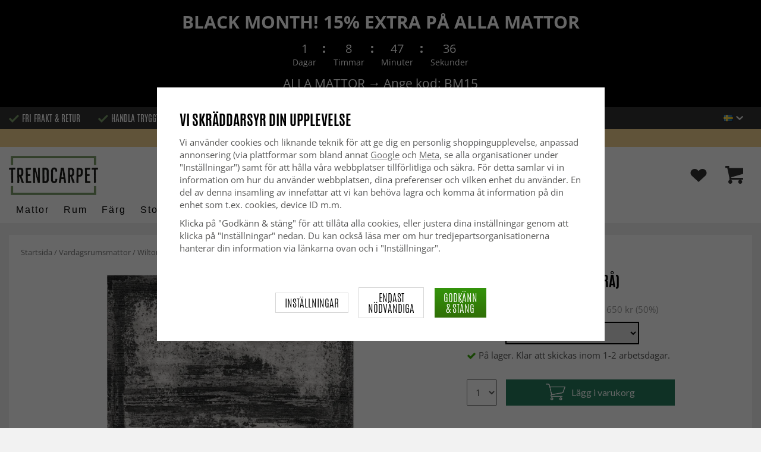

--- FILE ---
content_type: text/html; charset=UTF-8
request_url: https://www.trendcarpet.se/vardagsrumsmattor/wiltonmatta-sovana-gra/
body_size: 35035
content:
<!doctype html><html lang="sv" class="slidein-enabled "><head><meta charset="utf-8"><title>Wiltonmatta - Sovana (grå) - Trendcarpet.se</title><meta name="description" content="Modern matta, som ingår i Trendcarpet Art Line. Används som vardagsrums-matta eller i annat rum där den får den uppmärksamhet den förtjänar. En wilton-matta som är inspirerad av dagens designers och moderna mönster. Kvaliteten är mycket hö"><meta name="keywords" content=""><meta name="robots" content="index, follow"><meta name="viewport" content="width=device-width, initial-scale=1"><!-- WIKINGGRUPPEN 9.2.4 --><link rel="shortcut icon" href="/favicon.png"><link rel="preload" href="/css/fonts/antonioregular/antonioregular.woff2" crossorigin="anonymous" as="font" type="font/woff2"><link rel="preload" href="/css/fonts/antoniobold/antoniobold.woff2" crossorigin="anonymous" as="font" type="font/woff2"><link rel="preload" href="/css/fonts/antoniolight/antoniolight.woff2" crossorigin="anonymous" as="font" type="font/woff2"><link rel="preload" href="/css/fonts/opensans/OpenSans-Regular.woff2" crossorigin="anonymous" as="font" type="font/woff2"><link rel="preconnect" href="https://fonts.googleapis.com"><link rel="preconnect" href="https://fonts.gstatic.com" crossorigin><style>body{margin:0}*,*:before,*:after{-moz-box-sizing:border-box;-webkit-box-sizing:border-box;box-sizing:border-box}.wgr-icon{visibility:hidden}.page--de h1,.page--de h2,.page--de h3,.page--de h4,.page--de h5,.page--de h6,.page--de .site-nav>li>a,.page--de .site-nav>li>span,.page--de .flex-caption p,.page--de .start-cats .category-item__heading,.page--de .btn,.page--de .btn--primary,.page--de .product-filter-inner span,.page--de .product-tab{text-transform:none}html{font-family:sans-serif;font-size:15px;line-height:1.45;color:#575756;-webkit-font-smoothing:antialiased}body{background-color:#f2f2f2}h1,h2,h3,h4,h5,h6{margin-top:0;margin-bottom:10px;font-weight:400;color:#000;text-transform:uppercase}h1{font-size:24px;line-height:1.25}h2{font-size:22px}h3{font-size:20px}h4{font-size:18px}h5{font-size:18px}h6{font-size:18px}p{margin:0 0 10px}b,strong,th{font-weight:600}th,td{text-align:left}img{max-width:100%;height:auto;vertical-align:middle}a{color:#666;text-decoration:none;-moz-transition:all .1s ease-in;-webkit-transition:all .1s ease-in;-o-transition:all .1s ease-in;transition:all .1s ease-in}a:hover{text-decoration:underline;color:#000}input,textarea{padding:5px 6px;border:1px solid #c2c2c2;border-radius:2px;color:#222}input:focus,textarea:focus{border-color:#b2b2b2;outline:none}select{padding:2px 3px;font-size:15px}input[type="checkbox"],input[type="radio"]{width:auto;height:auto;margin:0;padding:0;border:none;line-height:normal;cursor:pointer}input[type="radio"],input[type="checkbox"]{display:none;display:inline-block\9}input[type="radio"]+label,input[type="checkbox"]+label{cursor:pointer}input[type="radio"]+label:before,input[type="checkbox"]+label:before{display:inline-block;display:none\9;width:12px;height:12px;margin-right:4px;margin-top:3px;border:1px solid #a9a9a9;border-radius:2px;background:#f9f9f9;background:linear-gradient(#f9f9f9,#e9e9e9);vertical-align:top;content:''}input[type="radio"]+label:before{border-radius:50%}input[type="radio"]:checked+label:before{background:#f9f9f9 url(//wgrremote.se/img/mixed/checkbox-radio-2.png) center no-repeat;background-size:6px}input[type="checkbox"]:checked+label:before{background:#f9f9f9 url(//wgrremote.se/img/mixed/checkbox-box-2.png) center no-repeat;background-size:8px}input[type="radio"]:disabled+label:before,input[type="checkbox"]:disabled+label:before{background:#bbb;cursor:default}hr{display:block;height:1px;margin:15px 0;padding:0;border:0;border-top:1px solid #cfcfcf}.dialog-natural{border-style:none}.no-scroll{height:100dvh;overflow:hidden}.scrollbar-width{padding-right:15px}@media only screen and (max-device-width:761px){.scrollbar-width{padding-right:0}}.grid{margin-left:-20px}.grid:before,.grid:after{content:"";display:table}.grid:after{clear:both}.grid-item{display:inline-block;padding-left:20px;margin-bottom:20px;vertical-align:top}.grid--middle .grid-item{vertical-align:middle}.grid-item-1-1{width:100%}.grid-item-1-2{width:50%}.grid-item-1-3{width:33.33%}.grid-item-2-3{width:66.66%}.grid-item-1-4{width:25%}.grid-item-1-6{width:16.66%}.slide-cart,.classic-cart{display:none}html:not(.slidein-enabled) .classic-cart{display:block}html.slidein-enabled .slide-cart{display:block}.l-top-menu-holder{width:100%;background:#333;color:#fff}.l-top-menu{line-height:36px;font-size:15px}.l-top-menu a:hover{text-decoration:none}.l-top-menu__left{float:left}.l-top-menu__left ul{padding:0;margin:0;list-style-type:none}.l-top-menu__left li{display:inline-block;vertical-align:middle;padding:0 15px}.l-top-menu__left li::before{content:'';display:inline-block;vertical-align:middle;margin-right:5px;width:17px;height:13px;background:url(/frontend/view_desktop/design/green-check.png?v2);background-size:17px 13px}.l-top-menu__left li:first-child{padding-left:0}.l-top-menu__right{float:right;text-align:right}.l-top-menu__right .dropdown{text-align:left}.retur-banner-text{margin-bottom:0;padding-bottom:5px}.header-link{font-size:16px;cursor:pointer}.header-link__arrow{margin-left:5px;width:12px}.l-holder{position:relative;max-width:1700px;margin:0 auto;clear:both}.view-home .l-holder{max-width:none}.l-constrained{position:relative;max-width:1700px;margin-left:auto;margin-right:auto}.sticky-holder{position:relative;z-index:3;margin-bottom:20px}.is-top-sticky{position:fixed;top:0;left:0;right:0;width:100%;z-index:102;margin-bottom:0;margin-left:auto;margin-right:auto}.is-top-sticky .l-header{padding-bottom:0;padding-top:0}.is-top-sticky .l-header__left{padding-top:8px}.is-top-sticky .l-header__left .site-logo{max-width:80%;transition:all 0.3s ease}.is-top-sticky .l-menubar-holder{height:44px}.is-top-sticky .site-nav>li>span{font-size:17px;line-height:20px}.l-header-holder{position:relative;z-index:5;width:100%;background:#fff}.l-header{position:relative;padding-top:15px;padding-bottom:3px}.l-header__left{float:left;width:150px}.l-header__right{position:relative;display:flex;align-items:center;float:right;margin-top:14px;margin-bottom:14px;text-align:right}.l-header__right>div{vertical-align:middle;margin:0 15px}.l-header__right .header-login-link{margin-right:0}.l-header__right>div:last-child{padding-right:0}.l-header__middle{margin-top:12px;margin-bottom:12px;padding:0 40px;overflow:hidden;text-align:right}.l-menubar-holder{width:100%;background:#fff;color:#000}.l-menubar{position:relative}.l-sidebar,.l-sidebar-primary{width:180px}.l-sidebar-primary{margin-right:25px;float:left}.l-sidebar{margin-left:25px;float:right}.l-product{overflow:hidden}.l-product-col-1{position:relative}.l-product-col-1,.l-product-col-3{width:58%;float:left}.l-product-col-2{float:right;padding-left:2%;width:40%}.l-product-col-3{clear:left}.l-product-col-3__inner__right{float:right;padding-left:10px}.l-product-col-3__inner__left{overflow:hidden}.prod-page-editable{width:350px;margin-bottom:30px}.prod-page-editable p,.prod-page-editable h2,.prod-page-editable h3,.prod-page-editable h4,.prod-page-editable h5{margin:0}.media{margin-bottom:15px}.media,.media-body{overflow:hidden}.media-img{margin-right:15px;float:left}.media-img img{display:block}.table{width:100%;border-collapse:collapse;border-spacing:0}.table td,.table th{padding:0}.default-table{width:100%}.default-table>thead>tr{border-bottom:1px solid #e2e2e2}.default-table>thead th{padding:8px}.default-table>tbody td{padding:8px}.label-wrapper{padding-left:20px}.label-wrapper>label{position:relative}.label-wrapper>label:before{position:absolute;margin-left:-20px}.nav,.nav-block,.nav-float{margin:0;padding-left:0;list-style-type:none}.nav>li,.nav>li>a{display:inline-block}.nav-float>li{float:left}.nav-block>li>a{display:block}.nav-tick li{margin-right:10px}.nav-tick{margin-bottom:10px}.block-list{margin:0;padding-left:0;list-style-type:none}.list-info dd{margin:0 0 15px}.neutral-btn{padding:0;border-style:none;background-color:transparent;outline:none;-webkit-appearance:none;-moz-appearance:none;appearance:none}.breadcrumbs{margin-bottom:25px;color:#777}.breadcrumbs>li{color:#777}.breadcrumbs a{color:#777}.breadcrumbs .wgr-icon{margin-left:2px;margin-right:2px;color:#777}.sort-section{margin-bottom:15px}.sort-section>li{margin-right:4px}.highlight-bar{padding:7px 10px;border:1px solid #e1e1e1;background-color:#fff;background-image:linear-gradient(to bottom,#fff,#eee)}.startpage-bar{margin-bottom:10px;padding:7px 0;color:#222;font-size:26px;text-transform:uppercase}.startpage-bar h2{font-size:26px}.startpage-bar span{border-bottom:2px solid #222}.popcart-slot__title{margin-bottom:0;padding-block-start:10px}.input-highlight{border:1px solid #dcdcdc;border-radius:4px;background-color:#fff;background-image:linear-gradient(to top,#fff 90%,#eee)}.input-highlight:focus{border-color:#dcdcdc}.site-logo{display:inline-block;max-width:100%}.site-banner{display:none}.vat-selector{position:absolute;bottom:10px;right:0;font-size:11px}.vat-selector label{margin-left:4px}.site-nav{display:flex;align-items:center;flex-wrap:wrap;gap:10px;height:44px}.site-nav>li{padding:0 12px;-moz-transition:all .1s ease-in;-webkit-transition:all .1s ease-in;-o-transition:all .1s ease-in;transition:all .1s ease-in}.site-nav>li>a,.site-nav>li>span{display:block;white-space:nowrap;color:#000;cursor:pointer;text-transform:capitalize;font-size:16px;font-family:'Helvetica';letter-spacing:2px}.site-nav>li>span a{color:#000}.site-nav>li>a:hover,.site-nav>li>span:hover{text-decoration:none}.site-nav>li:hover>a,.site-nav>li:hover>span{color:#000}.site-nav__arrow{width:12px;margin-left:10px}.site-nav__arrow--dark{display:none}.site-nav>li.mutedLink:hover{background:none}.site-nav>li.mutedLink:hover>a,.site-nav>li.mutedLink:hover>span{color:#fff}.site-nav>li.mutedLink>a,.site-nav>li.mutedLink>span{cursor:default}.site-nav__home .wgr-icon{position:relative;top:-2px;font-size:16px;vertical-align:middle}.lang-changer select{vertical-align:middle}.dropdown .lang-changer__flag{margin-right:5px}.site-search{overflow:hidden;max-width:450px;height:37px;margin:auto;border:none;border-radius:0;background:#fff;line-height:normal}.site-search>.input-table__item{position:relative}.site-search__input,.site-search__btn{height:40px;vertical-align:top}.site-search__btn:focus{opacity:.6}.site-search__input{text-overflow:ellipsis;white-space:nowrap;overflow:hidden;padding-left:15px;border:1px solid gray;border-right:none;border-radius:0}.site-search__input::-ms-clear{display:none}.site-search__btn{position:relative;width:50px;padding-left:10px;padding-right:10px;border-style:none;background:#333;font-size:18px;line-height:1;color:#fff}.module{margin-bottom:15px}.module__heading{margin:0;padding:7px 0;margin-bottom:10px;background-color:#fff;text-transform:uppercase;color:#000}.module__heading>span{border-bottom:2px solid #000}.module__body{padding:10px;border:1px solid #dcdcdc;border-top-style:none;background:#fff}.listmenu{margin:0;padding-left:10px;list-style-type:none}.listmenu a{position:relative;display:block;color:#222}.listmenu .selected{font-weight:600}.listmenu-0{padding-bottom:10px;padding-left:0}.listmenu-0+h2{padding-top:20px}.listmenu-0:last-child{margin-bottom:-1px}.listmenu-0>li>a{padding-top:1px;padding-bottom:1px;padding-left:0;padding-right:17px}.listmenu-1{padding-top:0;padding-bottom:0;padding-left:15px}.listmenu-1>li>a{padding-top:2px;padding-bottom:2px}li .listmenu{display:none}.is-listmenu-opened>.listmenu{display:block}.menu-node{position:absolute;top:0;right:2px;bottom:0;margin:auto;max-width:30px;max-height:12px;width:auto}.is-listmenu-opened>a>.menu-node{right:0}.menu-node-arrow{max-width:12px}.menu-node{width:30px}.small-checkout-text{display:none;color:red}.btn{display:inline-block;padding:7px 15px;border-style:none;border-radius:0;background-color:#c7c7c6;font-size:18px;color:#fff;line-height:1;text-transform:uppercase;cursor:pointer;outline-style:none}.btn:hover,.btn:focus{text-decoration:none;opacity:.8;color:#fff}.product-item__wishlist.btn:hover,.product-item__wishlist.btn:focus{color:#666}.btn--large{padding:15px 45px;font-size:20px}.btn--primary{background-color:#7b9d6a;text-transform:uppercase}.btn--secondary{border:1px solid #dcdcdc;background-color:#fff;color:#666;text-transform:uppercase}.btn--highlight{background-color:#f15a24}.btn--block{display:block;text-align:center}.price{font-weight:700;color:#000}.price-discount{color:#f15a24}.price-original{font-size:14px;text-decoration:line-through}.price-klarna{font-size:14px}.grid-gallery,.list-gallery,.row-gallery{margin:0;padding-left:0;list-style-type:none}.grid-gallery{margin-left:-2%}.grid-gallery>li{display:inline-block;width:18%;margin-left:2%;margin-bottom:2%;padding:0;background:#fff;text-align:center;vertical-align:top;cursor:pointer;zoom:1}.view-checkout .grid-gallery>li{width:18%}.l-autocomplete .grid-gallery>li{width:31.33%}.list-gallery>li{margin-bottom:15px}.list-gallery>li:last-child{margin-bottom:0}.row-gallery>li{margin-bottom:15px;border:1px solid #e9e9e9;cursor:pointer}.grid-gallery>.product-item{position:relative;border:1px solid #bababa;box-shadow:0 4px 8px 0 rgba(0,0,0,.2),0 6px 20px 0 rgba(0,0,0,.19)}.product-item{position:relative;border:1px solid #bababa;background:#fff;text-align:center;box-shadow:0 4px 8px 0 rgba(0,0,0,.2),0 6px 20px 0 rgba(0,0,0,.19)}.product-item__img{position:relative;height:0;padding-bottom:105%}.product-item__banner{position:absolute;top:10px;left:10px;z-index:2;height:24px;overflow:hidden;padding:1px 10px;max-width:90px;background-color:#d9d9d9;color:#fff;font-size:13px;line-height:22px;text-align:center}.product-item__banner.bottom-banner{top:auto;bottom:10px}.product-item__banner span{opacity:0}.product-item__img img{position:absolute;top:0;bottom:0;left:0;right:0;padding:10px;margin:auto;max-height:100%;max-width:100%}.product-item__img img{max-height:100%}.product-item__body{position:relative;padding:15px 10px 20px 10px;text-align:left}.product-item .product-item__wish{position:absolute;right:10px;top:-44px;display:flex;align-items:center;justify-content:center;border-radius:50%;height:34px;width:34px;background:#fff;box-shadow:0 2px 5px 0 rgba(0,0,0,.4);-webkit-box-shadow:0 2px 5px 0 rgba(0,0,0,.4)}.product-item__wish a{position:relative;display:inline-block;text-decoration:none;color:#7b9d6a}.product-item__wish .icon-remove{position:absolute;top:0;bottom:0;left:0;right:0;display:none;line-height:34px;text-align:center;font-size:11px;color:#fff}.js-wishlist-selected:hover .icon-remove{display:block}.product-item__heading{height:50px;margin-bottom:7px;overflow:hidden;font-size:13px;font-weight:600;line-height:1.3;text-align:left;text-transform:none}.product-item__description{display:none;height:13px;margin-bottom:7px;overflow:hidden;font-size:10px}.product-item .price{font-size:18px;font-weight:800}.product-item .price-original{margin:0 2px}.product-item__buttons{display:none;margin-top:10px}.product-item__buttons .btn{float:left;width:49%;text-align:center;padding-left:0;padding-right:0}.product-item__buttons .btn--primary{float:right}.product-item__sale{position:absolute;top:5px;right:5px;background:#f15a24;border-radius:5px;padding:1px 6px;text-transform:uppercase;letter-spacing:1px;font-size:14px;color:#fff}.product-item-row{overflow:hidden;padding:15px}.product-item-row__img{float:left;width:80px;margin-right:15px;text-align:center}.product-item-row__img img{max-height:80px}.product-item-row__footer{float:right;text-align:right;margin-left:15px}.product-item-row__body{overflow:hidden}.product-item-row__price{margin-bottom:10px}.dropdown{display:none}.product-title{margin-bottom:5px;font-size:24px}.product-producer{line-height:1;font-size:18px;color:#000}.product-producer .producer{border-bottom:2px solid #555}.product-carousel{margin-bottom:15px;overflow:hidden;position:relative}.product-carousel,.product-carousel__item{max-height:600px}.product-carousel__item{text-align:center;position:relative}.product-carousel__link{display:block;height:0;width:100%;cursor:pointer;cursor:-webkit-zoom-in;cursor:-moz-zoom-in;cursor:zoom-in}.product-carousel__img{position:absolute;top:0;left:0;right:0;bottom:0;margin:auto;max-height:100%;width:auto;object-fit:contain}.product-thumbs{margin-bottom:15px;text-align:center;font-size:0}.product-thumbs img{max-height:100px;max-width:110px;margin-top:5px;margin-right:2px;margin-left:2px;cursor:pointer}.product-option-spacing{padding-right:10px;padding-bottom:7px}.option-table,.option-table tbody,.option-table tr,.product-option-spacing{display:block;width:100%}.option-table{max-width:300px}.product-option-spacing__left{float:left;width:auto;min-width:65px;max-width:60%;padding-top:8px;padding-right:5px;font-weight:600}.option-table td.product-option-spacing__right{overflow:hidden;width:auto}.product-option-spacing input,.product-option-spacing select{border:2px solid #000;border-radius:0;height:38px;width:100%;color:#000}.product-cart-button-wrapper{display:flex;width:350px;max-width:100%;margin-bottom:15px}.product-cart-button-wrapper .product-item__wish{text-align:left;margin-top:5px}.product-cart-button-wrapper .btn{flex-grow:1;text-align:center}.product-cart-button-wrapper .btn--primary{vertical-align:middle;padding:10px 25px 6px;background-image:linear-gradient(#34940b,#306f07);font-size:28px}.product-cart-button-wrapper .btn--primary img{position:relative;top:-3px;max-height:28px;margin-right:10px}.product-cart-button-wrapper .product-item__wish .wgr-icon{vertical-align:middle}.sg-go-to-cart{display:block;text-decoration:none!important;color:white!important;background-image:linear-gradient(#333,#000)!important;height:0;width:100%!important;-moz-transition:opacity .1s ease-in,height 0.6s;-webkit-transition:opacity .1s ease-in,height 0.6s;-o-transition:opacity .1s ease-in,height 0.6s;transition:opacity .1s ease-in,height 0.6s;text-align:center!important;text-transform:uppercase!important;font-family:'antonio',sans-serif!important;vertical-align:middle!important;font-size:28px!important;line-height:45px!important}.sg-open-go-to-cart .sg-go-to-cart{height:0;margin-bottom:15px}.sg-go-to-cart:hover{opacity:.8!important}.is-new-mini-cart-item #popcart{display:none!important}.sg-fixed-container-buy-button .sg-fixed-left{display:none!important}@media screen and (min-width:769px){.sg-close-not-in-stock{display:none!important}.sg-button-is-fixed .sg-close-not-in-stock{display:block!important;position:absolute!important;right:0!important;padding:10px!important;top:0!important;cursor:pointer!important}.sg-button-is-fixed .sg-close-not-in-stock i{font-size:24px!important}.sg-button-is-fixed #lagerstatusFinnsEj{position:fixed!important;bottom:67px!important;background:#fff!important;margin:0!important;width:100%!important;left:50%!important;-webkit-transform:translateX(-50%)!important;-moz-transform:translateX(-50%)!important;-ms-transform:translateX(-50%)!important;transform:translateX(-50%)!important;padding:15px!important;border:1px solid #ccc!important;z-index:999!important;max-width:1100px!important}.sg-fixed-container-buy-button{bottom:-100px!important;-webkit-transition:bottom 0.8s!important;-moz-transition:bottom 0.8s!important;-ms-transition:bottom 0.8s!important;transition:bottom 0.8s!important}.sg-button-is-fixed .sg-fixed-container-buy-button{position:fixed!important;bottom:0!important;width:100%!important;left:0!important;z-index:999!important;background:#fff!important;-webkit-box-shadow:0 0 10px 0 rgba(0,0,0,.4)!important;-moz-box-shadow:0 0 10px 0 rgba(0,0,0,.4)!important;box-shadow:0 0 10px 0 rgba(0,0,0,.4)!important}.sg-button-is-fixed .sg-fixed-container-buy-button .sg-fixed-container-buy-button-inner{max-width:1700px!important;margin:0 auto!important;padding:10px 20px!important;text-align:right!important}.sg-button-is-fixed .sg-fixed-container-buy-button .sg-fixed-container-buy-button-inner .sg-fixed-right{display:inline-block!important}.sg-button-is-fixed .sg-fixed-container-buy-button .option-table{display:inline-block!important;vertical-align:top!important;width:auto!important}.sg-button-is-fixed .sg-fixed-container-buy-button .option-table .product-option-spacing__right{padding-bottom:0!important}.sg-button-is-fixed .sg-fixed-container-buy-button #addToCardButtonDiv{display:inline-block!important;vertical-align:top!important;width:auto!important;position:relative!important}.sg-button-is-fixed .sg-fixed-container-buy-button #addToCardButtonDiv>*{display:none!important}.sg-button-is-fixed .sg-fixed-container-buy-button #addToCardButtonDiv>.product-cart-button-wrapper{display:flex!important}.sg-button-is-fixed .sg-fixed-container-buy-button #addToCardButtonDiv .sg-go-to-cart{display:block!important;position:absolute!important;bottom:57px!important;margin:0!important;margin-top:10px!important;z-index:-1!important;width:calc(100% - 75px)!important;right:0!important}.sg-button-is-fixed .sg-fixed-container-buy-button #addToCardButtonDiv .product-cart-button-wrapper{margin:0!important}.sg-button-is-fixed .sg-fixed-container-buy-button .product-option-spacing__left{padding-top:13px!important}.sg-button-is-fixed .sg-fixed-container-buy-button .product-option-spacing__right .js-option{height:46px!important}.sg-button-is-fixed .sg-fixed-container-buy-button .sg-fixed-left{display:inline-block!important;float:left!important}.sg-button-is-fixed .sg-fixed-container-buy-button .sg-fixed-left img{display:inline-block!important;height:47px!important;width:auto!important}.sg-button-is-fixed .sg-fixed-container-buy-button .sg-fixed-left p{display:inline-block!important;margin:0!important;margin-left:10px!important;font-weight:bold!important;font-family:'antonio',sans-serif!important;text-transform:uppercase!important;color:#000!important;vertical-align:middle!important;font-size:16px!important;width:250px!important;white-space:nowrap!important;overflow:hidden!important;text-overflow:ellipsis!important;text-align:left!important}.sg-button-is-fixed #addToCardButtonDiv .product-quantity{width:60px!important;margin-right:15px!important}}.sg-bottom-bar-checkout{position:fixed!important;bottom:-450px!important;left:50%!important;z-index:99999999!important;box-sizing:border-box!important;padding:20px!important;width:500px!important;background:#fff!important;-webkit-box-shadow:0 0 10px 0 rgba(0,0,0,.5)!important;-moz-box-shadow:0 0 10px 0 rgba(0,0,0,.5)!important;box-shadow:0 0 10px 0 rgba(0,0,0,.5)!important;transform:translateX(-50%)!important;-webkit-transform:translateX(-50%)!important;-ms-transform:translateX(-50%)!important;-moz-transform:translateX(-50%)!important;-webkit-transition:bottom .5s!important;-moz-transition:bottom .5s!important;-ms-transition:bottom .5s!important;-o-transition:bottom .5s!important;transition:bottom .5s!important}.sg-show-go-to-cart-bar .sg-bottom-bar-checkout{bottom:0!important}.sg-bottom-bar-checkout,.sg-bottom-bar-checkout *{box-sizing:border-box!important}.sg-bottom-bar-checkout .sg-bottom-bar-checkout-close{cursor:pointer!important;position:absolute!important;width:26px!important;height:26px!important;line-height:26px!important;background:#333!important;text-align:center!important;border-radius:50%!important;color:#fff!important;font-size:14px!important;right:-13px!important;top:-13px!important}.sg-bottom-bar-checkout .sg-bottom-bar-heading{text-align:center!important;color:#000!important}.sg-bottom-bar-checkout .sg-bottom-bar-heading i{font-size:26px!important;margin-right:5px!important;color:#00b67a!important}.sg-bottom-bar-checkout .sg-bottom-bar-heading h2{display:inline-block!important;font-size:16px!important;margin:0!important;font-family:'Open Sans',sans-serif!important;text-transform:none!important}.sg-bottom-bar-checkout .sg-bottom-bar-heading-line{border-bottom:1px solid #777!important;padding-bottom:5px!important;max-width:250px!important;margin:0 auto!important}.sg-bottom-bar-checkout .sg-bottom-bar-info{padding:15px 0!important;border-top:none!important;border-bottom:none!important;line-height:0!important;margin-bottom:10px!important}.sg-bottom-bar-checkout .sg-bottom-bar-info img{max-width:100px!important;max-height:100px!important;height:auto!important;display:inline-block!important;padding:5px!important;border:none!important;margin-left:15px!important}.sg-bottom-bar-checkout .sg-bottom-bar-info .sg-bottom-bar-title-price{display:inline-block!important;vertical-align:top!important;margin-left:20px!important;padding-top:15px!important;font-weight:normal!important;font-size:14px!important;line-height:1.5!important}.sg-bottom-bar-checkout .sg-bottom-bar-info .sg-bottom-bar-title-price .sg-prod-title-bar{max-width:240px!important;white-space:break-spaces!important;overflow:hidden!important;text-overflow:ellipsis!important;text-transform:uppercase!important;margin-bottom:5px}.sg-bottom-bar-checkout .sg-bottom-bar-info .sg-bottom-bar-title-price .sg-prod-price-bar{font-weight:normal!important}.sg-bottom-bar-checkout .sg-bottom-bar-info .sg-bottom-bar-title-price .sg-prod-price-bar strike{margin-left:10px!important}.sg-bottom-bar-checkout .sg-bottom-bar-actions{text-align:center!important}.sg-bottom-bar-checkout .sg-button-cont-buying{padding:10px 5px!important;display:inline-block!important;font-size:15px!important;line-height:1.5!important;text-decoration:none!important;box-sizing:border-box!important;border:1px solid #000!important;color:#000!important;cursor:pointer!important;text-align:center!important;margin-right:10px!important;width:calc(50% - 25px)!important;text-transform:uppercase!important;border-radius:3px!important;font-weight:600!important;-webkit-transition:all .3s;-moz-transition:all .3s;-ms-transition:all .3s;-o-transition:all .3s;transition:all .3s}.sg-bottom-bar-checkout .sg-button-cont-buying:hover{border:1px solid #333!important;color:#333!important}.sg-bottom-bar-checkout .sg-button-go-to-checkout{background:#000!important;color:#fff!important;padding:10px 5px!important;display:inline-block!important;font-size:15px!important;line-height:1.5!important;text-decoration:none!important;box-sizing:border-box!important;border:1px solid #000!important;cursor:pointer!important;text-align:center!important;width:calc(50% - 25px)!important;text-transform:uppercase!important;border-radius:3px!important;font-weight:600!important;-webkit-transition:all .3s;-moz-transition:all .3s;-ms-transition:all .3s;-o-transition:all .3s;transition:all .3s}.sg-bottom-bar-checkout .sg-button-go-to-checkout:hover{opacity:.8!important}.sg_pdp_img_indicator_wrapper{position:absolute;background:rgba(212,211,210,.7);color:#000;font-weight:600;bottom:0;left:0;padding:5px;margin-right:10px;cursor:default!important;z-index:5}.flexslider-container .product-thumbs li.splide__slide.sg_active_img_thumbnail{border:2px solid #9a9a9a!important}ol.nav.breadcrumbs{font-size:13px!important}.l-product-col-1{margin-bottom:2rem!important}.product-carousel{margin-bottom:5px!important}.flexslider-container .product-thumbs li.splide__slide{width:70px!important;height:87.5px!important;margin:5px!important;border:1px solid #dcdcdc!important;padding:5px!important;display:inline-flex!important;justify-content:center!important;align-items:center!important}.sg_thumbnails_carousel .splide__arrows{display:none!important}.sg_thumbnails_carousel .splide__pagination{display:none!important;bottom:-1em!important}.sg_thumbnails_carousel .splide__pagination__page{width:10px;height:10px}.sg_thumbnails_carousel .splide__pagination__page.is-active{transform:none;background:#777}.wish-phrase{display:inline-block;margin-left:5px;vertical-align:middle;font-size:15px;color:#555}.l-product .product-item__wish .icon-remove{top:4px;left:6px;right:auto}.product-quantity{padding:10px;margin-right:15px;vertical-align:middle}.product-custom-fields{margin-left:5px;margin-top:10px}.product-price-field{margin-top:5px;margin-bottom:5px}.product-price-field .price{display:inline-block;font-size:30px}.product-stock{margin-bottom:30px}.product-stock-item{display:none}.product-stock-item__text{vertical-align:middle}.product-stock-item .wgr-icon{vertical-align:middle;font-size:16px}.in-stock .wgr-icon{color:#3eac0d}.on-order .wgr-icon{color:#eba709}.soon-out-of-stock .wgr-icon{color:#114b85}.out-of-stock>.wgr-icon{color:#d4463d}.product-part-payment-klarna,.product-part-payment-hbank{margin-bottom:10px}.accordion{height:fit-content}.accordion-containment{overflow:hidden}.accordion-trigger{background:transparent;border:0;font:inherit;color:inherit}.accordion-body{display:grid;grid-template-rows:0fr;transition:grid-template-rows var(--accordion-delay);border-bottom:1px solid #ccc;padding:0}.accordion-body>div{overflow:hidden;transition:margin-top var(--accordion-delay)}.accordion-body[aria-hidden="true"]>div{margin-top:0}.accordion-body[aria-hidden="false"]{grid-template-rows:1fr;padding-bottom:20px}.accordion-panel-title{display:flex;align-items:center;justify-content:space-between;padding:1rem 0;color:#000;font-weight:700;transition:padding 200ms,margin 200ms;cursor:pointer}.accordion-panel[data-expanded] .accordion-panel-title{padding-left:0;padding-right:0}.accordion-icon{scale:2;transition:transform 200ms ease-in-out}.accordion-panel[data-expanded] .accordion-icon{transform:rotateZ(180deg)}.accordion table,.accordion table td{border-style:none;color:#000}.accordion table tr td{padding:8px;background-color:#f1f1f1}.accordion table tr:nth-child(2n) td{background-color:#fff}.accordion table tr td:first-of-type{font-weight:700}.product-content--categories--wrapper{display:grid;grid-template-columns:repeat(2,1fr);gap:1em}.product-content{display:none}.product-content.selected{display:block}.product-tabs{margin-top:30px;border-top:1px solid #ccc;border-right:1px solid #ccc}.product-tab{float:left;width:33.33%;padding:5px 15px;border-left:1px solid #ccc;border-bottom:1px solid #ccc;background:#fff;cursor:pointer;text-transform:uppercase;font-size:20px;color:#878787}.product-tab:hover{background:#f5f5f5;color:#666}.product-tab.selected{background:#d9d9d9;color:#000}.product-content{padding:20px;border:1px solid #ccc;border-top-style:none;margin-bottom:20px}.l-product__sale{position:absolute;top:5px;left:5px;z-index:3;background:#f15a24;border-radius:6px;padding:1px 6px;text-transform:uppercase;letter-spacing:1px;font-size:16px;color:#fff}.product-metrics p{margin-bottom:3px}.product-metrics__title{font-weight:600}.rss-logo .wgr-icon{font-size:14px;vertical-align:middle}.rss-logo a{color:#333}.rss-logo a:hover{color:#db6b27;text-decoration:none}.spinner-container{position:relative;z-index:9;color:#222}.spinner-container--small{height:25px}.spinner-container--large{height:100px}.spinner-container--pno{position:absolute;top:50%;right:14px}.spinner-container--kco{height:300px;color:#0070ba}.video-wrapper{position:relative;padding-bottom:56.25%;padding-top:25px;height:0;margin-bottom:20px}.video-wrapper iframe{position:absolute;top:0;left:0;width:100%;height:100%}.input-form input,.input-form textarea{width:100%}.input-form__row{margin-bottom:8px}.input-form label{display:inline-block}.max-width-form{max-width:300px}.max-width-form-x2{max-width:400px}.input-group{position:relative;overflow:hidden;vertical-align:middle}.input-group .input-group__item{position:relative;float:left;width:50%}.input-group .input-group__item:first-child{width:48%;margin-right:2%}.input-group-1-4 .input-group__item{width:70%}.input-group-1-4>.input-group__item:first-child{width:28%}.input-group-5-1 .input-group__item{width:23%}.input-group-5-1>.input-group__item:first-child{width:75%}.input-table{display:table}.input-table__item{display:table-cell;white-space:nowrap}.input-table--middle .input-table__item{vertical-align:middle}.flexslider{height:0;overflow:hidden}.view-home .flexslider{margin-bottom:10px}.flex__item{position:relative;display:none;-webkit-backface-visibility:hidden}.flex__item:first-child{display:block}.flexslider .is-flex-lazyload{visibility:hidden}.is-flex-loading .flex-arrow{visibility:hidden}.is-flex-touch .flex-arrows{display:none}.is-flex-loading .flex-nav{visibility:hidden;opacity:0}.flex-nav{margin-top:15px;margin-bottom:10px;opacity:1;visibility:visible;z-index:2}.flex-nav--paging{text-align:center}.flex-nav--paging li{display:inline-block;margin:0 4px}.flex-nav--paging a{display:block;width:9px;height:9px;border:1px solid #000;border-radius:100%;cursor:pointer;text-indent:-9999px}.flex-nav--paging a:hover{background:#000}.flex-nav--paging .flex-active a{background:#000;cursor:default}.flex-nav--thumbs{overflow:hidden}.flex-nav--thumbs li{width:9%;float:left}.flex-nav--thumbs img{opacity:.7;cursor:pointer}.flex-nav--thumbs img:hover,.flex-nav--thumbs .flex-active img{opacity:1}.flex-nav--thumbs .flex-active{cursor:default}.flex-caption{position:absolute;left:0;bottom:0;z-index:4;width:100%;padding:15px 25px 12px 15px;overflow:hidden;background:rgba(0,0,0,.3);color:#fff;text-align:center}.flex-caption h2,.flex-caption h1{margin-bottom:0;text-transform:uppercase;letter-spacing:.5;line-height:1.1;font-size:40px;color:#fff}.flex-caption p{padding:0;margin:0;font-size:22px;text-transform:uppercase}.is-hidden{display:none!important}.is-lazyload,.is-lazyloading{visibility:hidden;opacity:0}.is-lazyloaded{visibility:visible;opacity:1;transition:opacity .3s}.clearfix:before,.clearfix:after{content:"";display:table}.clearfix:after{clear:both}.clearfix{*zoom:1}.clear{clear:both}.white-bg,.l-content{background:#fff;margin-bottom:20px;padding:20px 20px 10px}.box-shadow,.l-content{position:relative}.view-home .l-content,.view-category .l-content,.view-product .l-content,.view-campaigns .l-content,.view-bestsellers .l-content,.view-search .l-content{background:none;margin:0;padding:0;box-shadow:none}.flush{margin:0!important}.wipe{padding:0!important}.right{float:right!important}.left{float:left!important}.float-none{float:none!important}.text-left{text-align:left!important}.text-center{text-align:center!important}.text-right{text-align:right!important}.uppercase{text-transform:uppercase}.display-table{display:table;width:100%;height:100%}.display-tablecell{display:table-cell;vertical-align:middle}.go:after{content:"\00A0" "\00BB"!important}.stretched{width:100%!important}.center-block{display:block;margin-left:auto;margin-right:auto}.muted{color:#999}.brand{color:#7a9c69}.accent-color{color:#000}.bottom-auto{bottom:auto}.wishlist-button{position:relative;height:35px;line-height:35px}.wishlist-link{display:block}.wishlist-button img{max-width:30px}div#topcart-holder{position:relative;z-index:2}div#topcart-button{display:inline-block;*display:inline;cursor:pointer;position:relative}.cart-header{display:flex;align-items:center;justify-content:space-between;padding-bottom:14px;padding-top:0}.cart-header{font-weight:500}.cart-title,h5.cart-title__title,h5.popcart-slot__title{font-size:1.25rem;font-weight:500!important;text-transform:none;margin-bottom:0}.cart-title{flex-grow:1}.cart-title{display:flex;flex-direction:column;justify-content:flex-start;align-items:flex-start}.cart-header>*,.cart-footer__row>*{flex-shrink:0}.cart-title,.cart-sum,.cart--layout-1 .cart-item__sum{display:flex;flex-direction:column;justify-content:flex-start;align-items:flex-start}.cart-header>*,.cart-footer__row>*{flex-shrink:0}.cart-close-button .is-close-dialog{display:inline-flex;align-items:center;border:none;padding-left:16px;background-color:#fff0;font-size:1.2rem;text-align:left;outline:none}.cart-close-button .is-close-dialog p{margin-bottom:0}.topcart-count,.wishlist-count{position:absolute;top:-6px;left:22px;display:block;width:22px;height:22px;border-radius:50%;background:#f15a24;color:#fff;font-size:14px;line-height:22px;text-align:center}.topcart-link{height:40px;line-height:40px;padding:0 15px;margin-left:20px;background-image:linear-gradient(#34940b,#306f07)}.topcart-icon{max-width:30px}.topcart-subtotal{margin-left:18px}.topcart-font-icon{display:none}.topcart-arrow{margin-right:4px;margin-left:4px}.topcart-font-arrow{display:none}.topcart-subtotal{color:#000}div#popcart{display:none}.l-mobile-header,.l-mobile-nav,.sort-select,.checkout-cart-row-small,.l-autocomplete-mobile-form,.mobile-btn,.show-for-large,.banner-holder-tablets,.l-autocomplete{display:none}.l-menubar{max-width:1700px!important}.l-mobile-footer{display:none}@media all and (max-width:768px){.grid-item-1-4{width:50%}.grid-item-1-6{width:31.33%}}@media all and (max-width:480px){.grid{margin-left:0}.grid-item{padding-left:0}.grid-item-1-2,.grid-item-1-3,.grid-item-2-3,.grid-item-1-4{width:100%}.grid-item-1-6{width:50%}}@media all and (max-width:1740px){.l-holder,.l-autocomplete,.l-constrained{margin-left:15px;margin-right:15px;width:auto}.view-home .l-holder{margin-left:0;margin-right:0}.l-footer{margin-left:30px;margin-right:30px}.product-filter-holder .l-constrained{margin-left:0;margin-right:0}}@media all and (max-width:960px){.l-top-menu{font-size:14px}.l-top-menu__left li{padding:0 8px}.l-sidebar{display:none}.flex-caption h2,.flex-caption h1{font-size:32px}.flex-caption p{font-size:20px}}@media all and (max-width:768px){.l-inner,.view-home .l-inner,.view-checkout .l-inner{margin-left:0;margin-right:0}.sticky-holder{margin-bottom:0;display:none}.l-menubar-wrapper,.l-menubar,.l-top-menu-holder,.l-header-holder,.l-menubar-holder,.l-top-menu-holder .banner{display:none}.l-menubar{margin-left:0;margin-right:0}.l-sidebar-primary{display:none}.banner-holder-tablets{display:block}.is-mobile-nav-open .banner-holder-tablets{display:none}.banner-holder-tablets .banner{max-height:140px;padding:10px;overflow:hidden}.banner-holder-tablets .banner__title{max-height:32px;font-size:22px;overflow:hidden}.banner-holder-tablets .banner__clock{margin:5px 0;font-size:16px}.banner-holder-tablets .banner__text{max-height:30px;font-size:20px;overflow:hidden}.l-content,.view-checkout .l-content,.view-checkout .l-content,.view-home .l-content,.view-category .l-content,.view-product .l-content,.view-campaigns .l-content{margin-top:15px;margin-left:15px;margin-right:15px}.l-holder{margin:0;margin-top:0;box-shadow:none;border-radius:0}.sg-scroll .l-holder{margin-top:0}.l-mobile-header{position:sticky;overflow:hidden;top:0;left:0;z-index:1000;display:block;width:100%;height:50px;background:#fff;border-bottom:1px solid #e9e9e9}.l-mobile-header.sg-hidden{top:0}.l-mobile-header__search{position:absolute;top:5px;left:190px;right:115px;max-width:310px}.l-mobile-header.zoomed{position:absolute}.l-header,.l-mobile-nav{display:none}.view-home .flexslider:after,.category-top-img:after{border-width:4px}.flex-caption h2,.flex-caption h1{font-size:26px}.flex-caption p{font-size:18px}.product-filter-holder.is-menubar-sticky{margin-top:65px}.sg-fixed-container-buy-button{bottom:-100px!important;-webkit-transition:bottom 0.8s!important;-moz-transition:bottom 0.8s!important;-ms-transition:bottom 0.8s!important;transition:bottom 0.8s!important}.sg-button-is-fixed-mobile .sg-fixed-container-buy-button{position:fixed!important;bottom:0!important;width:100%!important;left:0!important;z-index:999!important}.sg-button-is-fixed-mobile .sg-fixed-container-buy-button #addToCardButtonDiv>*{display:none!important}.sg-button-is-fixed-mobile .sg-fixed-container-buy-button #addToCardButtonDiv>.product-cart-button-wrapper{display:block!important;width:100%!important;margin:0!important}.sg-button-is-fixed-mobile .product-cart-button-wrapper{margin-bottom:0!important}.sg-button-is-fixed-mobile .product-cart-button-wrapper .product-quantity{display:none!important}.sg-button-is-fixed-mobile .option-table td.product-option-spacing__left{display:none!important}.sg-button-is-fixed-mobile .option-table{max-width:none!important;width:50%!important;display:inline-block!important}.sg-button-is-fixed-mobile .option-table td.product-option-spacing__right{padding:0!important;margin:0!important;width:100%!important;display:inline-block!important}.sg-button-is-fixed-mobile .option-table td.product-option-spacing__right select{height:50px!important;border:0!important;border-top:1px solid #ccc!important;border-right:1px solid #ccc!important;padding:2px 25px 2px 10px!important}.sg-button-is-fixed-mobile .option-table td.product-option-spacing__right select{background-image:linear-gradient(45deg,gray 50%,transparent 50%),linear-gradient(135deg,transparent 50%,gray 50%)!important;background-position:calc(100% - 8px) 22px,calc(100% - 13px) 22px!important;background-size:5px 5px,5px 5px!important;background-repeat:no-repeat!important;outline:0!important;-moz-appearance:none!important;-webkit-appearance:none!important;appearance:none!important}.sg-button-is-fixed-mobile .product-cart-button-wrapper .btn--primary{bottom:0!important;margin:0!important;width:100%!important;height:50px!important;opacity:1!important;padding-left:10px!important;padding-right:10px!important}.sg-button-is-fixed-mobile .sg-fixed-container-buy-button #addToCardButtonDiv{width:100%!important;display:inline-block!important}.sg-button-is-fixed-mobile.sg-50-procent-button .sg-fixed-container-buy-button #addToCardButtonDiv{width:50%!important}.sg-close-not-in-stock{display:none!important}.sg-button-is-fixed-mobile #lagerstatusFinnsEj{position:fixed!important;bottom:60px!important;z-index:999!important;background:#fff!important;margin:0!important;width:calc(100% - 20px)!important;left:10px!important;padding:15px!important;border:1px solid #ccc!important;z-index:999!important}.sg-button-is-fixed-mobile .sg-close-not-in-stock{display:block!important;position:absolute!important;right:0!important;padding:10px!important;top:0!important;cursor:pointer!important}.sg-button-is-fixed-mobile .sg-close-not-in-stock i{font-size:24px!important}.sg-button-is-fixed-mobile .sg-fixed-container-buy-button #addToCardButtonDiv .sg-go-to-cart{-webkit-transition:bottom 0.8s!important;-moz-transition:bottom 0.8s!important;-ms-transition:bottom 0.8s!important;transition:bottom 0.8s!important;display:block!important;bottom:-60px!important;height:0!important;line-height:50px!important;position:absolute!important;margin:0!important;left:0!important;z-index:-1!important}.sg-button-is-fixed-mobile.sg-open-go-to-cart .sg-fixed-container-buy-button #addToCardButtonDiv .sg-go-to-cart{bottom:50px!important}.flexslider-container .product-thumbs{display:flex!important;flex-wrap:wrap!important;align-items:center!important;justify-content:center!important}.flexslider-container .product-thumbs li{width:50px!important;height:50px!important;margin:5px!important;border:1px solid #dcdcdc!important;padding:5px!important;display:inline-flex!important;justify-content:center!important;align-items:center!important}.flexslider-container .product-thumbs .sg-active-image{border:1px solid #333!important;border:1px solid #9a9a9a!important}.flexslider-container .product-thumbs li img{background:none!important;height:auto!important;width:auto!important;overflow:visible!important;padding:0!important;border-radius:0!important;max-width:100%!important;max-height:100%!important;margin:0!important}}@media screen and (orientation:landscape) and (max-width:770px){.product-filter-holder.is-menubar-sticky{margin-top:0}}@media all and (max-width:600px){.view-home .flexslider:after,.category-top-img:after{top:5px;left:5px;right:5px;bottom:5px}.flex-caption h2,.flex-caption h1{font-size:22px}.flex-caption p{font-size:16px}.startpage-bar__right,.startpage-bar__left{float:none;text-align:center}}@media all and (max-width:480px){.l-mobile-header{height:50px}.l-mobile-nav{top:50px}.l-content,.view-checkout .l-content,.view-checkout .l-content,.view-home .l-content,.view-category .l-content,.view-product .l-content,.view-campaigns .l-content{margin-left:10px;margin-right:10px;padding:10px}.view-checkout .l-content,.view-home .l-content,.view-category .l-content,.view-product .l-content,.view-campaigns .l-content{margin:0}.white-bg{padding:10px}.breadcrumbs .right{display:block;margin-top:5px;float:none!important}.flex-caption h2,.flex-caption h1{font-size:18px}.flex-caption p{font-size:16px}.view-home .flex-nav{display:none}.product-item__img{padding-bottom:150%}.product-img-upsell{padding-bottom:105%!important}.product-item__body{padding:6px}.product-item__buttons .btn{display:none}.product-item__buttons .btn--primary,.product-item__buttons .mobile-btn{display:block;width:100%}.product-item .price{font-size:20px}.product-item__description{height:31px}.checkout-hide-medium{margin:0;padding:0}.checkout-hide-medium span{display:none}.banner-holder-tablets .banner{max-height:110px}.banner-holder-tablets .banner__title{max-height:27px;font-size:18px}.banner-holder-tablets .banner__clock{margin:3px 0;width:250px;font-size:12px}.clock-separator{margin-bottom:14px}.banner-holder-tablets .banner__text{max-height:20px;font-size:12px}.startpage-mobile-carousel{display:block}.startpage-carousel{display:none}.startpage-mobile-carousel .grid-content{position:relative}.startpage-mobile-carousel .grid-item{margin-bottom:0}.startpage-mobile-carousel .grid-content .grid{position:absolute;bottom:auto;left:0;top:0;z-index:4;padding:15px 25px 12px 15px;overflow:hidden;width:100%;background:rgba(0,0,0,.3);color:#fff;text-align:center}.startpage-mobile-carousel .grid-content .grid h1,.startpage-mobile-carousel .grid-content .grid h2,.startpage-mobile-carousel .grid-content .grid h3,.startpage-mobile-carousel .grid-content .grid h2 a{margin-bottom:0;text-transform:uppercase;letter-spacing:.5px;line-height:1.1;font-size:30px;color:#fff}.startpage-mobile-carousel .btn{margin-top:15px}.input-group-5-1 .input-group__item{width:38%}.input-group-5-1>.input-group__item:first-child{width:60%}.banner-holder-tablets .banner__title{font-size:16px}}@media all and (max-width:325px){.banner-holder-tablets .banner__title{font-size:14px}}@media all and (max-width:1740px){.product-tab{padding:5px 10px;font-size:18px}}@media all and (max-width:960px){.more-products__left,.more-products__right{float:none;width:100%}.product-title{font-size:32px}.product-cart-button-wrapper__left,.product-cart-button-wrapper__right{float:none;width:100%;padding:0}.product-cart-button-wrapper__right{margin-top:10px}.product-tab{padding:5px 5px;font-size:16px}}@media all and (max-width:768px){.l-product-col-1,.l-product-col-2,.l-product-col-3{width:auto;padding-right:0;float:none}.l-product-col-2{padding-left:0}.product-tab{padding:5px 15px;font-size:20px}.product-thumbs{margin-bottom:15px}.product-thumbs li{margin-right:10px}.product-thumbs li img{border-radius:50%;display:inline-block;height:5px;overflow:hidden;padding:10px;width:5px;background:#a2a2a2}}@media all and (max-width:600px){.product-tab{padding:5px 5px;font-size:16px}}@media all and (max-width:600px){.product-tab{float:none;width:100%;display:block;padding:5px 10px}.product-content,.extra-prod{padding:10px}}@media screen and (max-width:1001px){.grid-gallery>.product-item{margin-bottom:20px}}@media all and (max-width:900px){.site-nav>li{margin-left:0;margin-right:0}}@media all and (max-width:768px){.mini-site-logo,.mini-site-logo img{position:absolute;top:0;bottom:0}.mini-site-logo{left:65px;margin:auto}.mini-site-logo img{left:0;right:0;max-width:155px;max-height:100%;margin:auto;padding-top:5px;padding-bottom:5px;-webkit-transform:translateY(0);-ms-transform:translateY(0);transform:translateY(0);-webkit-transition:-webkit-transform .4s cubic-bezier(.694,.0482,.335,1);transition:transform .4s cubic-bezier(.694,.0482,.335,1)}.mini-cart-info{display:none}}@media all and (max-width:480px){.mini-site-logo img{max-width:135px}}@media all and (max-width:960px){.grid-gallery>li{width:31.33%}.startpage-categories .grid-gallery>li,.view-home .grid-gallery--products>li{width:23%}}@media all and (max-width:768px){.startpage-categories .grid-gallery>li,.view-home .grid-gallery--products>li{width:48%}}@media all and (max-width:600px){.grid-gallery>li,.l-autocomplete .grid-gallery>li,.view-search .grid-gallery>li{width:48%}}@media all and (max-width:480px){.startpage-featured .grid-gallery>li{width:97%}}@media all and (max-width:480px){.product-carousel,.product-carousel__item{max-height:250px}}@media all and (max-width:960px){.hide-for-xlarge{display:none!important}}@media all and (max-width:768px){.hide-for-large{display:none!important}.show-for-large{display:inline-block}}@media all and (max-width:480px){.hide-for-medium{display:none!important}}@media all and (max-width:320px){.hide-for-small{display:none!important}}@media all and (min-width:769px){.hide-on-desktop{display:none}}@media all and (max-width:768px){.hide-on-touch{display:none}}@media all and (max-width:440px){.news-modal{bottom:0;right:0;max-width:100%;width:100%}}.filterlistmenu{margin:0;padding:0;list-style-type:none}.filterlistmenu:last-child{margin-bottom:-1px}.filterlistmenu li{padding:5px;border-bottom:solid 1px #dcdcdc;background-color:#fff;background-image:linear-gradient(to bottom,#fff,#f8f8f8)}.filterlistmenu li.filter-item-title{font-weight:700;background-color:#eee;background-image:linear-gradient(to bottom,#eee,#ddd);border-bottom:solid 1px #bbb}.product-filter{overflow:hidden;margin-top:10px;margin-bottom:10px;padding:0;border:1px solid #e2e2e2;border-radius:3px}.product-filter__btn{width:100%;padding:10px;font-weight:700;text-align:left}.product-filter__body{display:none;padding:15px 15px 0}@media all and (max-width:768px){.product-filter{display:block}}</style><link rel="stylesheet" href="/js/vendors/splide/splide-core.min.css?v=3050"><link rel="preload" href="/frontend/view_desktop/css/compiled/compiled.css?v=3050" as="style" onload="this.rel='stylesheet'"><noscript><link rel="stylesheet" href="/frontend/view_desktop/css/compiled/compiled.css?v=3050"></noscript><script>/*! loadCSS: load a CSS file asynchronously. [c]2016 @scottjehl, Filament Group, Inc. Licensed MIT */
!function(a){"use strict";var b=function(b,c,d){function j(a){return e.body?a():void setTimeout(function(){j(a)})}function l(){f.addEventListener&&f.removeEventListener("load",l),f.media=d||"all"}var g,e=a.document,f=e.createElement("link");if(c)g=c;else{var h=(e.body||e.getElementsByTagName("head")[0]).childNodes;g=h[h.length-1]}var i=e.styleSheets;f.rel="stylesheet",f.href=b,f.media="only x",j(function(){g.parentNode.insertBefore(f,c?g:g.nextSibling)});var k=function(a){for(var b=f.href,c=i.length;c--;)if(i[c].href===b)return a();setTimeout(function(){k(a)})};return f.addEventListener&&f.addEventListener("load",l),f.onloadcssdefined=k,k(l),f};"undefined"!=typeof exports?exports.loadCSS=b:a.loadCSS=b}("undefined"!=typeof global?global:this);
function onloadCSS(a,b){function d(){!c&&b&&(c=!0,b.call(a))}var c;a.addEventListener&&a.addEventListener("load",d),a.attachEvent&&a.attachEvent("onload",d),"isApplicationInstalled"in navigator&&"onloadcssdefined"in a&&a.onloadcssdefined(d)}!function(a){if(a.loadCSS){var b=loadCSS.relpreload={};if(b.support=function(){try{return a.document.createElement("link").relList.supports("preload")}catch(a){return!1}},b.poly=function(){for(var b=a.document.getElementsByTagName("link"),c=0;c<b.length;c++){var d=b[c];"preload"===d.rel&&"style"===d.getAttribute("as")&&(a.loadCSS(d.href,d),d.rel=null)}},!b.support()){b.poly();var c=a.setInterval(b.poly,300);a.addEventListener&&a.addEventListener("load",function(){a.clearInterval(c)}),a.attachEvent&&a.attachEvent("onload",function(){a.clearInterval(c)})}}}(this);</script><script id="mcjs">!function(c,h,i,m,p){m=c.createElement(h),p=c.getElementsByTagName(h)[0],m.async=1,m.src=i,p.parentNode.insertBefore(m,p)}(document,"script","https://chimpstatic.com/mcjs-connected/js/users/b1709f555231bdf01b3bd66dc/b9456204d421011078485ab22.js");</script><meta name="google-site-verification" content="urSYg0neCWyntH4QFQ4MIvm_m8RUaYD3PkjjoctLTOg" /><link rel="canonical" href="https://www.trendcarpet.se/vardagsrumsmattor/wiltonmatta-sovana-gra/"><link rel="alternate" hreflang="sv-se" href="https://www.trendcarpet.se/vardagsrumsmattor/wiltonmatta-sovana-gra/"><link rel="alternate" hreflang="no-no" href="https://www.trendcarpet.no/no/stuetepper/wilton-teppe-sovana-gra/"><link rel="alternate" hreflang="fi-fi" href="https://www.trendcarpet.fi/fi/olohuoneen-matot/wilton-matto-sovana-harmaa/"><link rel="alternate" hreflang="da-dk" href="https://www.trendcarpet.dk/da/taepper-til-stuen/wilton-taeppe-sovana-gra/"><link rel="alternate" hreflang="en-gb" href="https://www.trendcarpet.co.uk/en/living-room-rugs/wilton-rug-sovana-grey/"><link rel="alternate" hreflang="de-de" href="https://www.trendcarpet.de/de/wohnzimmerteppiche/wilton-teppich-sovana-grau/"><link rel="alternate" hreflang="de-at" href="https://www.trendcarpet.at/de/wohnzimmerteppiche/wilton-teppich-sovana-grau/"><link rel="alternate" hreflang="nl-nl" href="https://www.trendcarpet.nl/nl/woonkamer-vloerkleden/wilton-sovana-grijs/"><link rel="alternate" hreflang="nl-be" href="https://www.trendcarpet.vlaanderen/nl/woonkamer-vloerkleden/wilton-sovana-grijs/"><link rel="alternate" hreflang="fr-fr" href="https://www.trendcarpet.fr/fr/tapis-de-salon/tapis-wilton-sovana-gris/"><link rel="alternate" hreflang="fr-be" href="https://www.trendcarpet.be/fr/tapis-de-salon/tapis-wilton-sovana-gris/"><link rel="alternate" hreflang="es-es" href="https://www.trendcarpet.es/es/alfombras-para-el-salon/alfombra-wilton-sovana-gris/"><link rel="alternate" hreflang="it-it" href="https://www.trendcarpet.it/it/tappeti-per-salotto/tappeto-wilton-sovana-grigio/"><link rel="alternate" hreflang="pl-pl" href="https://www.trendcarpet.pl/pl/dywany-do-salonu/dywan-wilton-sovana-szary/"><link rel="alternate" hreflang="cs-cz" href="https://www.trendcarpet.cz/cs/koberce-do-obyvacich-pokoj/wiltonsky-koberec-sovana-eda/"><link rel="alternate" hreflang="en-eu" href="https://trendcarpet.eu/eu/living-room-rugs/wilton-rug-sovana-grey/"><link rel="alternate" hreflang="de-de" href="https://www.trendcarpet.ch/de/wohnzimmerteppiche/wilton-teppich-sovana-grau/"><link rel="alternate" hreflang="ch-FR" href="https://www.trendcarpet.ch/fr/tapis-de-salon/tapis-wilton-sovana-gris/"><link rel="alternate" hreflang="hu-hu" href="https://trendcarpet.hu/hu/nappali-sznyegek/wilton-sznyeg-sovana-szurke/"><link rel="alternate" hreflang="pt-pt" href="https://www.trendcarpet.pt/pt/tapetes-para-sala-de-estar/tapete-wilton-sovana-cinza/"><script>window.profitMetricsCookieStatisticsConsent = false;window.profitMetricsCookieMarketingConsent=false;</script><script>document.addEventListener('DOMContentLoaded', function(){
$(document).on('acceptCookies2', function() {
$('body').append(atob('PHNjcmlwdD53aW5kb3cucHJvZml0TWV0cmljc0Nvb2tpZVN0YXRpc3RpY3NDb25zZW50ID0gdHJ1ZTs8L3NjcmlwdD4='));
});
});</script><script>document.addEventListener('DOMContentLoaded', function(){
$(document).on('acceptCookies2', function() {
$('body').append(atob('PHNjcmlwdD53aW5kb3cucHJvZml0TWV0cmljc0Nvb2tpZU1hcmtldGluZ0NvbnNlbnQgPSB0cnVlOzwvc2NyaXB0Pg=='));
});
});</script><script>window.profitMetrics = {
pid: '76E3422F80795E6A', // The ProfitMetrics website ID
cookieStatisticsConsent: window.profitMetricsCookieStatisticsConsent,
cookieMarketingConsent: window.profitMetricsCookieMarketingConsent }</script><script src="https://cdn1.profitmetrics.io/76E3422F80795E6A/bundle.js"
defer></script><!-- ProfitMetrics snippet END--><script defer src="https://id.trendcarpet.se/jsTag?ap=1962291457"></script><script>!function (e) {
if (!window.pintrk) {
window.pintrk = function () {
window.pintrk.queue.push(Array.prototype.slice.call(arguments))
};
var n = window.pintrk;
n.queue = [], n.version = '3.0';
var t = document.createElement('script'); t.async = !0, t.src = e;
var r = document.getElementsByTagName('script')[0];
r.parentNode.insertBefore(t, r)
}
}('https://s.pinimg.com/ct/core.js');
pintrk('load', '2612727645361');
pintrk('page');
document.addEventListener('DOMContentLoaded', function() {
let buttons = document.getElementsByClassName('js-product-page-add');
if (buttons.length) {
document.getElementsByClassName('js-product-page-add')[0].addEventListener('click', () =>pintrk('track', 'AddToCart', {"product_id":"Mixed.DT45280.109"}));
}
});pintrk('track', 'pagevisit', {"product_id":"Mixed.DT45280.109"})</script><style>.type1 {
display:block;
}
.type2 {
display:none;
}
.l-holder {
display: block !important;
}</style><script src="https://cdn.optimizely.com/js/29349450414.js"></script><meta name="msvalidate.01" content="AA202220949A864CFABDB7119CFF312C" /><!-- User Heat Tag --><script type="text/javascript">(function(add, cla){window['UserHeatTag']=cla;window[cla]=window[cla]||function(){(window[cla].q=window[cla].q||[]).push(arguments)},window[cla].l=1*new Date();var ul=document.createElement('script');var tag = document.getElementsByTagName('script')[0];ul.async=1;ul.src=add;tag.parentNode.insertBefore(ul,tag);})('//uh.nakanohito.jp/uhj2/uh.js', '_uhtracker');_uhtracker({id:'uh6FGLxLzQ'});</script><!-- End User Heat Tag --><meta name="google-site-verification" content="z-jcnc0K3FfdMoerVBsNA7hakOPlGRl0Njf0AGMzbwI" /><meta name="google-site-verification" content="ZBJhsb3h9tZPF4kn3M_8vB6KJ_3T6DPsIE7KV1EY7tk" /><meta name="google-site-verification" content="5lF5ebhe8wwNmr1HNPV_hiWiAJDTo-EGC1CuRamQN2E" /><meta name="google-site-verification" content="yExLo9NB70eL5Y0MSf7BLzeAxqiLAZfeDoDPW3nAj_g" /><meta name="google-site-verification" content="oN1Wlz2Cj65GGz-56exL199DSJesLMkLkwb55VFGAb8" /><meta name="google-site-verification" content="-DHF3O6zl82kig_IQpWArOxr0CpnfViQBLFltaXuzeU" /><meta name="google-site-verification" content="BQsqoz5yRIqLYAGv5HsRX1ZOOJ4yNrJ4DEK_oUB4dQI" /><meta name="google-site-verification" content="d9OhRgJZ-ZsysnCKQ1JOkJmOvWgWBYo27TWcRXFsP3A" /><meta name="google-site-verification" content="kN7C7eFKPd0_Cq3luhp4yq0gD0hfN-rb5bdWvpZgTCc" /><meta name="google-site-verification" content="A46WcTpve7COHp9-9C3Ys_Y6EdjCsuRED0kiJV5E2fw" /><meta name="google-site-verification" content="1Ic0j9BMxvGsYS-It4Rcs1h4p0Zu4AiUN3psn_vycuY" /><meta name="google-site-verification" content="JKG_TTt3ZU3akT_VP_7Mb0HA9hyCNXudTJiKv3q6LyY" /><meta name="google-site-verification" content="pZHsz6uAAUYqzKhzn8I6yCIcuJ05monGrxWDSJiQnKM" /><meta name="google-site-verification" content="PXTB9dBEnbpM8O33Rz25Y_lIEEWDssAwDuFkJZO6gmE" /><meta name="google-site-verification" content="4b67zDYO0ZvdWTsGIozFMYZigcEzXNnUndqtUUWUars" /><meta name="google-site-verification" content="SjObopwlvwHS2FUv5V8Ky61vR6wGi5SHQGDqc1ANNs0" /><meta name="google-site-verification" content="fPZi79jsXLvr5knTJgZjdIpgw7YnUlGf0GAHqVv7ffc" /><meta name="google-site-verification" content="x1n4VAetUtnVDeb0V7V6_2vvrhJ9AA0xefIZ7yY-ma0" /><meta name="google-site-verification" content="GJR43FRyYs8J4i7Sna-6xwlzdV-599L2CmmLkCmqp_s" /><meta name="google-site-verification" content="2Azk27WN-gsYdB2otmepQVQYAn36r4WOAqx-m7AEhu8" /><meta name="google-site-verification" content="U9UpSo96ULsyR6MZRZRO_7vGEubKUdwrUzVx9uWLrQQ" /><!-- TrustBox script --><script type="text/javascript" src="//widget.trustpilot.com/bootstrap/v5/tp.widget.bootstrap.min.js" async></script><!-- End TrustBox script --><meta name="p:domain_verify" content="4af243cd6f64ce2176104026d4066b8c"/><script type='text/javascript'>window.__lo_site_id = 118008;
(function() {
var wa = document.createElement('script'); wa.type = 'text/javascript'; wa.async = true;
wa.src = 'https://d10lpsik1i8c69.cloudfront.net/w.js';
var s = document.getElementsByTagName('script')[0]; s.parentNode.insertBefore(wa, s);
})();</script><script async src="https://helloretailcdn.com/helloretail.js"></script><script>window.hrq = window.hrq || [];
hrq.push(['init', {}]);</script><script defer src="https://id.trendcarpet.se/jsTag?ap=1962291457"></script><script>(function(d, id) {
if (!window.flowbox) { var f = function () { f.q.push(arguments); }; f.q = []; window.flowbox = f; }
if (d.getElementById(id)) {return;}
var s = d.createElement('script'), fjs = d.scripts[d.scripts.length - 1]; s.id = id; s.async = true;
s.src = ' https://connect.getflowbox.com/flowbox.js';
fjs.parentNode.insertBefore(s, fjs);
})(document, 'flowbox-js-embed');</script><script>(function (i, s, o, g, r, a, m) {
i["VoyadoAnalyticsObject"] = r;
i[r] = i[r] || function () { (i[r].q = i[r].q || []).push(arguments) }, i[r].l = 1 * new Date();
a = s.createElement(o), m = s.getElementsByTagName(o)[0];
a.async = 1;
a.src = g;
m.parentNode.insertBefore(a, m)
})(window, document, "script", "https://assets.voyado.com/jsfiles/analytics_0.1.6.min.js", "va");
va("setTenant", "Trendcarpet");</script><script>va("productview", {
"categoryName": "vardagsrumsmattor",
"itemId": "Mixed.DT45280.109"})</script><!--suppress HtmlUnknownAttribute, XmlUnboundNsPrefix --><link rel="stylesheet" href="//wgrremote.se/jquery-plugins/slick/1.5.7/slick.css"><link rel="stylesheet" href="//wgrremote.se/jquery-plugins/slick/1.5.7/slick-theme.css"><meta property="og:title" content="Wiltonmatta - Sovana (grå)"/><meta property="og:description" content="Modern matta, som ingår i Trendcarpet Art Line. Används som vardagsrums-matta eller i annat rum där den får den uppmärksamhet den förtjänar. En wilton-matta som är inspirerad av dagens designers och moderna mönster. Kvaliteten är mycket hög och priset lågt då mattan är vävd i maskin, vilket innebär att mattans pris blir billigare än om den är gjord för hand.Ursprung: Turkiet.    Tjocklek ca: 5-10 mm.       Material: PolyesterTillverkning: Maskinvävd.     En matta tillverkad i polyester är extremt tålig och enkel att hålla ren och fri från fläckar, då polyester är en fiber med slutna celler, som gör att fläckar aldrig får fäste. Polyester-mattor är också en av de populäraste mattorna för dess lyxiga utseende och mjuka beskaffenhet. "/><meta property="og:type" content="product"/><meta property="og:url" content="https://www.trendcarpet.se/vardagsrumsmattor/wiltonmatta-sovana-gra/"/><meta property="og:site_name" content="Cama-Gruppen AB"/><meta property="product:retailer_item_id" content="Mixed.DT45280.109"/><meta property="product:sale_price:amount" content="649" /><meta property="product:sale_price:currency" content="SEK" /><meta property="product:price:amount" content="649" /><meta property="product:price:currency" content="SEK" /><meta property="product:original_price:amount" content="1299" /><meta property="product:original_price:currency" content="SEK" /><meta property="product:availability" content="instock" /><meta property="og:image" content="https://www.trendcarpet.se/images/zoom/skarmbild1286.png"/><meta property="og:image" content="https://www.trendcarpet.se/images/zoom/interior1_1.4_dt45280_109.mixed.jpg"/><meta property="og:image" content="https://www.trendcarpet.se/images/zoom/interior_5_1.6_1221420265_dt45280_109.mixed.jpg"/><meta property="og:title" content="Wiltonmatta - Sovana (grå)"/> <meta property="og:image" content="https://www.trendcarpet.se/images/normal/skarmbild1286.png"/> <meta property="og:url" content="https://www.trendcarpet.se/vardagsrumsmattor/wiltonmatta-sovana-gra/"/><meta property="og:price:amount" content="649"/><meta property="product:original_price:amount" content="1299"/><meta property="product:availability" content="instock"/><meta property="product:brand" content=""/><meta property="product:category" content="Vardagsrumsmattor"/></head><body class="view-product" itemscope itemtype="http://schema.org/ItemPage"><div id="fb-root"></div><script>window.dataLayer = window.dataLayer || [];
function gtag(){dataLayer.push(arguments);}
gtag('consent', 'default', {
'ad_storage': 'denied',
'analytics_storage': 'denied',
'ad_user_data': 'denied',
'ad_personalization': 'denied'
});
window.updateGoogleConsents = (function () {
let consents = {};
let timeout;
const addConsents = (function() {
let executed = false;
return function() {
if (!executed) {
executed = true;
gtag('consent', 'update', consents);
wgrConsentUpdate();
delete window.updateGoogleConsents;
}
}
})();
return function (obj) {
consents = { ...consents, ...obj };
clearTimeout(timeout);
setTimeout(addConsents, 25);
}
})();
function wgrConsentUpdate()
{
setTimeout(function(){
let wgrCookie = {};
let wgrCookieString = '';
if (WGR.cookie) {
wgrCookieString = WGR.cookie.getCookie('wgr-cookie');
}
else {
let cookies = document.cookie.split(';');
for (let key in cookies) {
const cookie = cookies[key].split('=');
if (cookie[0].trim() === 'wgr-cookie') {
wgrCookieString = cookie[1];
}
}
}
if (wgrCookieString) {
try {
wgrCookie = JSON.parse(wgrCookieString);
} catch (e) {
console.error(e);
console.log(wgrCookieString);
wgrCookie = {};
}
}
dataLayer.push({ event: 'wgr_consent_update', wgrCookie });
}, 300);
}</script><script>document.addEventListener('DOMContentLoaded', function(){
$(document).on('acceptCookies1', function() {
$('body').append(atob('PHNjcmlwdD51cGRhdGVHb29nbGVDb25zZW50cyh7ICdhZF9zdG9yYWdlJzogJ2dyYW50ZWQnIH0pOzwvc2NyaXB0Pg=='));
});
});</script><script>document.addEventListener('DOMContentLoaded', function(){
$(document).on('acceptCookies1', function() {
$('body').append(atob('PHNjcmlwdD51cGRhdGVHb29nbGVDb25zZW50cyh7ICdhbmFseXRpY3Nfc3RvcmFnZSc6ICdncmFudGVkJyB9KTs8L3NjcmlwdD4='));
});
});</script><script>document.addEventListener('DOMContentLoaded', function(){
$(document).on('acceptCookies1', function() {
$('body').append(atob('PHNjcmlwdD51cGRhdGVHb29nbGVDb25zZW50cyh7ICdhZF91c2VyX2RhdGEnOiAnZ3JhbnRlZCcgfSk7PC9zY3JpcHQ+'));
});
});</script><script>document.addEventListener('DOMContentLoaded', function(){
$(document).on('acceptCookies1', function() {
$('body').append(atob('PHNjcmlwdD51cGRhdGVHb29nbGVDb25zZW50cyh7ICdhZF9wZXJzb25hbGl6YXRpb24nOiAnZ3JhbnRlZCcgfSk7PC9zY3JpcHQ+'));
});
});</script><script>document.addEventListener('DOMContentLoaded', function(){
$(document).on('denyCookies1', function() {
$('body').append(atob('PHNjcmlwdD51cGRhdGVHb29nbGVDb25zZW50cyh7ICdhZF9zdG9yYWdlJzogJ2RlbmllZCcgfSk7PC9zY3JpcHQ+'));
});
});</script><script>document.addEventListener('DOMContentLoaded', function(){
$(document).on('denyCookies1', function() {
$('body').append(atob('PHNjcmlwdD51cGRhdGVHb29nbGVDb25zZW50cyh7ICdhbmFseXRpY3Nfc3RvcmFnZSc6ICdkZW5pZWQnIH0pOzwvc2NyaXB0Pg=='));
});
});</script><script>document.addEventListener('DOMContentLoaded', function(){
$(document).on('denyCookies1', function() {
$('body').append(atob('PHNjcmlwdD51cGRhdGVHb29nbGVDb25zZW50cyh7ICdhZF91c2VyX2RhdGEnOiAnZGVuaWVkJyB9KTs8L3NjcmlwdD4='));
});
});</script><script>document.addEventListener('DOMContentLoaded', function(){
$(document).on('denyCookies1', function() {
$('body').append(atob('PHNjcmlwdD51cGRhdGVHb29nbGVDb25zZW50cyh7ICdhZF9wZXJzb25hbGl6YXRpb24nOiAnZGVuaWVkJyB9KTs8L3NjcmlwdD4='));
});
});</script><script>wgrConsentUpdate();</script><script>if (typeof dataLayer == 'undefined') {var dataLayer = [];} dataLayer.push({"ecommerce":{"currencyCode":"SEK","detail":{"products":[{"name":"Wiltonmatta - Sovana (gr\u00e5)","id":"Mixed.DT45280.109","price":649,"category":"vardagsrumsmattor"}]}}}); dataLayer.push({"event":"fireRemarketing","remarketing_params":{"ecomm_prodid":"Mixed.DT45280.109","ecomm_category":"vardagsrumsmattor","ecomm_totalvalue":649,"isSaleItem":true,"ecomm_pagetype":"product"}}); (function(w,d,s,l,i){w[l]=w[l]||[];w[l].push({'gtm.start':
new Date().getTime(),event:'gtm.js'});var f=d.getElementsByTagName(s)[0],
j=d.createElement(s),dl=l!='dataLayer'?'&l='+l:'';j.async=true;j.src=
'//www.googletagmanager.com/gtm.js?id='+i+dl;f.parentNode.insertBefore(j,f);
})(window,document,'script','dataLayer','GTM-WW73GC3');</script><script>(function(){
gtag('set', 'url_passthrough', true);
}())</script><dialog class="popcart-dialog popcart" data-type="popcart" id="js-popcart"><div id="popcart-dialog" class="inner-dialog"><div class="popcart-slidein"><div class="popcart-container popcart-scroll"><div class="popcart-top"><div class="cart-header"><div class="cart-title"><h5 class="cart-title__title">Din varukorg</h5></div><div class="cart-close-button"><button class="is-close-dialog js-dialog-btn-close"><i class="wgr-icon icon-times popcart-shipping-icon"></i></button></div></div><div class="popcart-top-container"><div class="cart cart--popcart cart--layout-"><div class="cart__items"><table class="table checkout-cart"><tbody></tbody><tfoot><tr class="popcart-cart-row" style="justify-content: flex-end;"><td colspan="3" class="text-right"><span class="popcart-cart__sum-label">Totalbelopp:</span> </td><td colspan="1"><span class="popcart-cart__sum-value">0 kr</span></td></tr></tfoot></table> <!-- End of items and sums table (cart) --></div><div class="popcart-footer-buttons"><button class="btn btn--primary popcart__continue_btn is-close-dialog js-dialog-btn-close">Fortsätt handla</button><a class="btn btn--primary popcart__checkout_btn"
href="/checkout/"
title="Till Kassan">Gå till kassan</a></div></div></div></div><div class="popcart-bottom"><div class="popcart-recommendations-container"></div></div></div></div></div></dialog> <div class="banner-holder-tablets"> <div class="banner "style="background-color:#000000; color:#ffffff; "><div class="banner__title">BLACK MONTH! 15% EXTRA PÅ ALLA MATTOR</div><div class="banner__clock clock js-clock" data-ends="1762729199"><div class="clock-part"><div class="clock-number js-day"></div><div class="clock-info">Dagar</div></div><div class="clock-separator"><div class="dot dot--top" style="background-color:#ffffff;"></div><div class="dot dot--bottom" style="background-color:#ffffff;"></div></div><div class="clock-part"><div class="clock-number js-hour"></div><div class="clock-info">Timmar</div></div><div class="clock-separator"><div class="dot dot--top" style="background-color:#ffffff;"></div><div class="dot dot--bottom" style="background-color:#ffffff;"></div></div><div class="clock-part"><div class="clock-number js-minute"></div><div class="clock-info">Minuter</div></div><div class="clock-separator"><div class="dot dot--top" style="background-color:#ffffff;"></div><div class="dot dot--bottom" style="background-color:#ffffff;"></div></div><div class="clock-part"><div class="clock-number js-second"></div><div class="clock-info">Sekunder</div></div></div><div class="banner__text"><script type="application/json" id="tc-promo-config">{
"titleHTML": "BLACK MONTH! 15% EXTRA PÅ ALLA MATTOR",
"textHTML": "<p><a href=\"/alla-mattor/\"><span><u>ALLA MATTOR</u></span></a></p>"
"withCode": "Med koden: ",
"code": "BM15",
"bg": "#000000",
"fg": "#ffffff",
"iconSrc": "/images/normal/copy.png.webp"
}</script><p><a href="/alla-mattor/"><span style="color:#FFFFFF;"><u>ALLA MATTOR</u></span></a><span> → Ange kod: BM15</span></p></div></div><div class="header-banner-content"><!-- Lagerrensning --><!--<style type="text/css">.extra-banner {
color: #000;
background-color: #f1d190;
font-size: 0.9rem;
line-height: 1.6
@media only screen and (max-width: 600px) {
line-height: 2;
font-size: 1rem;
}
}</style><p><a href="/season-sale/lagerrensning/"><span class="extra-banner">Lagerrensning p&aring;g&aring;r - Upp till 50% rabatt!</span> </a></p>--><!-- Nyheter --><!--<style type="text/css">.extra-banner {
color: #000;
background-color: #f1d190;
font-size: 0.9rem;
line-height: 1.6
//font-weight: bold;
//border-bottom: 2px solid #000;
@media only screen and (max-width: 600px) {
line-height: 2;
font-size: 1rem;
}
}</style><p><a href="/nyheter/"><span class="extra-banner">Uppt&auml;ck v&aring;ra senaste nyheter!</span> </a></p>--><style type="text/css">.extra-banner {
background-color: #f1d190;
color: #000;
font-size: 0.9rem;
line-height: 1.6;
}
@media only screen and (max-width: 600px) {
.extra-banner {
font-size: 1rem;
line-height: 2;
}
}
.header-banner-content p {
margin-bottom: 0;
padding-bottom: 5px;
background-color: #f1d190;
font-weight: 600;
text-align: center;
line-height: 1.7;
}
.mobil-extra-banner {
position: sticky;
z-index: 1000;
top: 91px;
display: flex;
justify-content: center;
margin: 0px;
max-height: 30px;
font-weight: 400;
background-color: #f1d190;
text-align: center;
}
@media only screen and (min-width: 769px) {
.mobil-extra-banner {
display: none;
}
}
@media only screen and (min-width: 585px) {
.mobil-extra-banner {
top: 50px;
}</style><p><a href="/nyheter/"><span class="extra-banner">Uppt&auml;ck v&aring;ra senaste nyheter!</span> </a></p></div> </div> <div class="l-mobile-header l-mobile-header-banner">
<button class="neutral-btn mini-menu" aria-label=""><img src="/frontend/view_desktop/design/menu.png.webp"
data-close="/frontend/view_desktop/design/close.png" data-open="/frontend/view_desktop/design/menu.png"
height="30" width="30" alt=""></button> <div class="mini-site-logo"> <a href="/"><img src="/frontend/view_desktop/design/logos/logo_sv.png.webp" class="mini-site-logo" alt="Cama-Gruppen AB"
height="39" width="89"></a> <div class="mini-cart-info"><span class="mini-cart-info-text">Produkten har blivit tillagd i varukorgen</span></div> </div> <div class="slidein-cart"><button type="button" class="js-dialog-toggle neutral-btn mini-cart" data-type="popcart"
aria-label=""><span class="mini-cart-inner"><img alt="" src="/frontend/view_desktop/design/topcart_cartsymbol.png?v3" height="30" width="30"></span></button></div> <button class="neutral-btn mini-wishlist js-touch-area" onclick="goToURL('/wishlist')" aria-label=""> <div class="mini-wishlist-inner js-mobile-wishlist-link" itemprop="url"> <img src="/frontend/view_desktop/design/heart.png?v5" height="30" width="30" alt=""> <span class="mini-wishlist-count js-wishlist-count is-hidden">0</span> </div> </button> <div class="l-mobile-header__search"><button type="submit" class="js-autocomplete-close neutral-btn site-search__close">Stäng</button> <form method="get" action="/search/" class="site-search input-table input-table--middle"> <input type="hidden" name="lang" value="sv"> <div class="input-table__item stretched"> <input type="search" autocomplete="off" value="" name="q" class="js-autocomplete-input neutral-btn stretched site-search__input" placeholder="Sök på namn, stil, ursprung mm" required> <div class="is-autocomplete-spinner"></div> <i class="is-autocomplete-clear wgr-icon icon-times"></i> </div> <div class="input-table__item"> <button type="submit" class="neutral-btn site-search__btn"><i class="wgr-icon icon-search"></i></button> </div> </form> </div> </div><div class="mobil-extra-banner"><!-- Lagerrensning --><!--<style type="text/css">.extra-banner {
color: #000;
background-color: #f1d190;
font-size: 0.9rem;
line-height: 1.6
@media only screen and (max-width: 600px) {
line-height: 2;
font-size: 1rem;
}
}</style><p><a href="/season-sale/lagerrensning/"><span class="extra-banner">Lagerrensning p&aring;g&aring;r - Upp till 50% rabatt!</span> </a></p>--><!-- Nyheter --><!--<style type="text/css">.extra-banner {
color: #000;
background-color: #f1d190;
font-size: 0.9rem;
line-height: 1.6
//font-weight: bold;
//border-bottom: 2px solid #000;
@media only screen and (max-width: 600px) {
line-height: 2;
font-size: 1rem;
}
}</style><p><a href="/nyheter/"><span class="extra-banner">Uppt&auml;ck v&aring;ra senaste nyheter!</span> </a></p>--><style type="text/css">.extra-banner {
background-color: #f1d190;
color: #000;
font-size: 0.9rem;
line-height: 1.6;
}
@media only screen and (max-width: 600px) {
.extra-banner {
font-size: 1rem;
line-height: 2;
}
}
.header-banner-content p {
margin-bottom: 0;
padding-bottom: 5px;
background-color: #f1d190;
font-weight: 600;
text-align: center;
line-height: 1.7;
}
.mobil-extra-banner {
position: sticky;
z-index: 1000;
top: 91px;
display: flex;
justify-content: center;
margin: 0px;
max-height: 30px;
font-weight: 400;
background-color: #f1d190;
text-align: center;
}
@media only screen and (min-width: 769px) {
.mobil-extra-banner {
display: none;
}
}
@media only screen and (min-width: 585px) {
.mobil-extra-banner {
top: 50px;
}</style><p><a href="/nyheter/"><span class="extra-banner">Uppt&auml;ck v&aring;ra senaste nyheter!</span> </a></p></div><div class="page page--sv"><div class="l-top-menu-holder"> <div class="banner "style="background-color:#000000; color:#ffffff; "><div class="banner__title">BLACK MONTH! 15% EXTRA PÅ ALLA MATTOR</div><div class="banner__clock clock js-clock" data-ends="1762729199"><div class="clock-part"><div class="clock-number js-day"></div><div class="clock-info">Dagar</div></div><div class="clock-separator"><div class="dot dot--top" style="background-color:#ffffff;"></div><div class="dot dot--bottom" style="background-color:#ffffff;"></div></div><div class="clock-part"><div class="clock-number js-hour"></div><div class="clock-info">Timmar</div></div><div class="clock-separator"><div class="dot dot--top" style="background-color:#ffffff;"></div><div class="dot dot--bottom" style="background-color:#ffffff;"></div></div><div class="clock-part"><div class="clock-number js-minute"></div><div class="clock-info">Minuter</div></div><div class="clock-separator"><div class="dot dot--top" style="background-color:#ffffff;"></div><div class="dot dot--bottom" style="background-color:#ffffff;"></div></div><div class="clock-part"><div class="clock-number js-second"></div><div class="clock-info">Sekunder</div></div></div><div class="banner__text"><script type="application/json" id="tc-promo-config">{
"titleHTML": "BLACK MONTH! 15% EXTRA PÅ ALLA MATTOR",
"textHTML": "<p><a href=\"/alla-mattor/\"><span><u>ALLA MATTOR</u></span></a></p>"
"withCode": "Med koden: ",
"code": "BM15",
"bg": "#000000",
"fg": "#ffffff",
"iconSrc": "/images/normal/copy.png.webp"
}</script><p><a href="/alla-mattor/"><span style="color:#FFFFFF;"><u>ALLA MATTOR</u></span></a><span> → Ange kod: BM15</span></p></div></div><div class="l-top-menu l-constrained clearfix"><div class="l-top-menu__left"><ul><li>FRI FRAKT &amp; RETUR</li><li>HANDLA TRYGGT MED FAKTURA</li><li>SNABB LEVERANS</li><li>14 DAGARS &Ouml;PPET K&Ouml;P</li></ul></div><div class="l-top-menu__right"><ul class="nav"><li><div class="currency-changer lang-changer has-dropdown"><span class="header-link"><img class="lang-changer__flag"
src="//wgrremote.se/img/flags/se.gif"
alt="Svenska"
height="11"
width="16"
><img class="header-link__arrow"
src="/frontend/view_desktop/design/arrow-down.png?v2"
height="7"
width="12"
></span><div class="dropdown"><form class="lang-changer" name="valutaval" action="javascript:void(0)"><ul class="nav-block"><li><a title="Norsk" href="https://www.trendcarpet.no/no/stuetepper/wilton-teppe-sovana-gra/"><img class="lang-changer__flag" src="//wgrremote.se/img/flags/no.gif" alt="Norsk"
loading="lazy" height="11" width="16">Norsk</a></li><li><a title="Suomi" href="https://www.trendcarpet.fi/fi/olohuoneen-matot/wilton-matto-sovana-harmaa/"><img class="lang-changer__flag" src="//wgrremote.se/img/flags/fi.gif" alt="Suomi"
loading="lazy" height="11" width="16">Suomi</a></li><li><a title="Dansk" href="https://www.trendcarpet.dk/da/taepper-til-stuen/wilton-taeppe-sovana-gra/"><img class="lang-changer__flag" src="//wgrremote.se/img/flags/dk.gif" alt="Dansk"
loading="lazy" height="11" width="16">Dansk</a></li><li><a title="English" href="https://www.trendcarpet.co.uk/en/living-room-rugs/wilton-rug-sovana-grey/"><img class="lang-changer__flag" src="//wgrremote.se/img/flags/gb.gif" alt="English"
loading="lazy" height="11" width="16">English</a></li><li><a title="Deutsch" href="https://www.trendcarpet.de/de/wohnzimmerteppiche/wilton-teppich-sovana-grau/"><img class="lang-changer__flag" src="//wgrremote.se/img/flags/de.gif" alt="Deutsch"
loading="lazy" height="11" width="16">Deutsch</a></li><li><a title="Deutsch (Österreich)" href="https://www.trendcarpet.at/de/wohnzimmerteppiche/wilton-teppich-sovana-grau/"><img class="lang-changer__flag" src="//wgrremote.se/img/flags/at.gif" alt="Deutsch (Österreich)"
loading="lazy" height="11" width="16">Deutsch (Österreich)</a></li><li><a title="Nederlands" href="https://www.trendcarpet.nl/nl/woonkamer-vloerkleden/wilton-sovana-grijs/"><img class="lang-changer__flag" src="//wgrremote.se/img/flags/nl.gif" alt="Nederlands"
loading="lazy" height="11" width="16">Nederlands</a></li><li><a title="Nederlands (België)" href="https://www.trendcarpet.vlaanderen/nl/woonkamer-vloerkleden/wilton-sovana-grijs/"><img class="lang-changer__flag" src="//wgrremote.se/img/flags/be.gif" alt="Nederlands (België)"
loading="lazy" height="11" width="16">Nederlands (België)</a></li><li><a title="Français" href="https://www.trendcarpet.fr/fr/tapis-de-salon/tapis-wilton-sovana-gris/"><img class="lang-changer__flag" src="//wgrremote.se/img/flags/fr.gif" alt="Français"
loading="lazy" height="11" width="16">Français</a></li><li><a title="Français (Belgique)" href="https://www.trendcarpet.be/fr/tapis-de-salon/tapis-wilton-sovana-gris/"><img class="lang-changer__flag" src="//wgrremote.se/img/flags/be.gif" alt="Français (Belgique)"
loading="lazy" height="11" width="16">Français (Belgique)</a></li><li><a title="Español" href="https://www.trendcarpet.es/es/alfombras-para-el-salon/alfombra-wilton-sovana-gris/"><img class="lang-changer__flag" src="//wgrremote.se/img/flags/es.gif" alt="Español"
loading="lazy" height="11" width="16">Español</a></li><li><a title="Italiano" href="https://www.trendcarpet.it/it/tappeti-per-salotto/tappeto-wilton-sovana-grigio/"><img class="lang-changer__flag" src="//wgrremote.se/img/flags/it.gif" alt="Italiano"
loading="lazy" height="11" width="16">Italiano</a></li><li><a title="Polski" href="https://www.trendcarpet.pl/pl/dywany-do-salonu/dywan-wilton-sovana-szary/"><img class="lang-changer__flag" src="//wgrremote.se/img/flags/pl.gif" alt="Polski"
loading="lazy" height="11" width="16">Polski</a></li><li><a title="Český" href="https://www.trendcarpet.cz/cs/koberce-do-obyvacich-pokoj/wiltonsky-koberec-sovana-eda/"><img class="lang-changer__flag" src="//wgrremote.se/img/flags/cz.gif" alt="Český"
loading="lazy" height="11" width="16">Český</a></li><li><a title="English/EU" href="https://trendcarpet.eu/eu/living-room-rugs/wilton-rug-sovana-grey/"><img class="lang-changer__flag" src="//wgrremote.se/img/flags/europeanunion.gif" alt="English/EU"
loading="lazy" height="11" width="16">English/EU</a></li><li><a title="Deutsch (Schweiz)" href="https://www.trendcarpet.ch/de/wohnzimmerteppiche/wilton-teppich-sovana-grau/"><img class="lang-changer__flag" src="//wgrremote.se/img/flags/ch.gif" alt="Deutsch (Schweiz)"
loading="lazy" height="11" width="16">Deutsch (Schweiz)</a></li><li><a title="Français (Suisse)" href="https://www.trendcarpet.ch/fr/tapis-de-salon/tapis-wilton-sovana-gris/"><img class="lang-changer__flag" src="//wgrremote.se/img/flags/ch.gif" alt="Français (Suisse)"
loading="lazy" height="11" width="16">Français (Suisse)</a></li><li><a title="Magyar (Hungary)" href="https://trendcarpet.hu/hu/nappali-sznyegek/wilton-sznyeg-sovana-szurke/"><img class="lang-changer__flag" src="//wgrremote.se/img/flags/hu.gif" alt="Magyar (Hungary)"
loading="lazy" height="11" width="16">Magyar (Hungary)</a></li><li><a title="Português (Portugal)" href="https://www.trendcarpet.pt/pt/tapetes-para-sala-de-estar/tapete-wilton-sovana-cinza/"><img class="lang-changer__flag" src="//wgrremote.se/img/flags/pt.gif" alt="Português (Portugal)"
loading="lazy" height="11" width="16">Português (Portugal)</a></li></ul></form></div></div></li></ul></div></div></div><div class="sticky-holder"><div class="header-banner-content"><!-- Lagerrensning --><!--<style type="text/css">.extra-banner {
color: #000;
background-color: #f1d190;
font-size: 0.9rem;
line-height: 1.6
@media only screen and (max-width: 600px) {
line-height: 2;
font-size: 1rem;
}
}</style><p><a href="/season-sale/lagerrensning/"><span class="extra-banner">Lagerrensning p&aring;g&aring;r - Upp till 50% rabatt!</span> </a></p>--><!-- Nyheter --><!--<style type="text/css">.extra-banner {
color: #000;
background-color: #f1d190;
font-size: 0.9rem;
line-height: 1.6
//font-weight: bold;
//border-bottom: 2px solid #000;
@media only screen and (max-width: 600px) {
line-height: 2;
font-size: 1rem;
}
}</style><p><a href="/nyheter/"><span class="extra-banner">Uppt&auml;ck v&aring;ra senaste nyheter!</span> </a></p>--><style type="text/css">.extra-banner {
background-color: #f1d190;
color: #000;
font-size: 0.9rem;
line-height: 1.6;
}
@media only screen and (max-width: 600px) {
.extra-banner {
font-size: 1rem;
line-height: 2;
}
}
.header-banner-content p {
margin-bottom: 0;
padding-bottom: 5px;
background-color: #f1d190;
font-weight: 600;
text-align: center;
line-height: 1.7;
}
.mobil-extra-banner {
position: sticky;
z-index: 1000;
top: 91px;
display: flex;
justify-content: center;
margin: 0px;
max-height: 30px;
font-weight: 400;
background-color: #f1d190;
text-align: center;
}
@media only screen and (min-width: 769px) {
.mobil-extra-banner {
display: none;
}
}
@media only screen and (min-width: 585px) {
.mobil-extra-banner {
top: 50px;
}</style><p><a href="/nyheter/"><span class="extra-banner">Uppt&auml;ck v&aring;ra senaste nyheter!</span> </a></p></div><div class="l-header-holder"><div class="l-header l-constrained clearfix"><div class="l-header__left"><a class="site-logo" href="/"><img src="/frontend/view_desktop/design/logos/logo_sv.png.webp" alt="Cama-Gruppen AB" width="150" height="66"></a></div><div class="l-header__right"><div class="wishlist-button"><a class="wishlist-link js-wishlist-link" href="/wishlist" itemprop="url"><img src="/frontend/view_desktop/design/heart.png?v5" height="30" width="30"><span class="wishlist-count js-wishlist-count is-hidden">0</span></a></div><div id="topcart-holder"><div class="topcart-area" id="topcart-area"><img src="/frontend/view_desktop/design/topcart_cartsymbol.png?v3" class="topcart-icon" alt="Cart" height="30" width="30" aria-label="Varukorg"><div id="topcart-button" class="js-dialog-toggle" data-type="popcart"></div></div></div><div id="popcart"></div></div><div class="l-header__middle"><!-- Search Box --><form method="get" action="/search/" class="site-search input-highlight input-table input-table--middle hide-for-sticky" itemprop="potentialAction" itemscope itemtype="http://schema.org/SearchAction"><meta itemprop="target" content="https://www.trendcarpet.se/search/?q={q}"/><input type="hidden" name="lang" value="sv"><div class="input-table__item stretched"><input type="search" autocomplete="off" value="" name="q" class="js-autocomplete-input neutral-btn stretched site-search__input" placeholder="Sök på namn, stil, ursprung mm" required itemprop="query-input"><div class="is-autocomplete-spinner"></div><i class="is-autocomplete-clear wgr-icon icon-times"></i></div><div class="input-table__item"> <button type="submit" class="neutral-btn site-search__btn"><img src="/frontend/view_desktop/design/search--light.png.webp" loading="lazy" width="16" height="16"></button></div></form><div class="l-voyado-autocomplete l-constrained"><div class="is-autocomplete-result"></div></div></div></div></div><div class="l-menubar-holder"><div class="l-menubar l-constrained"><ul class="nav site-nav mega-menu"><!-- Muted link --><li class="has-dropdown "><span><a href="/info/mattor/">Mattor</a></span><ul class="dropdown"><li class=""><a href="/topp-100-listan/">TOPP 100-LISTAN</a></li><li class=""><a href="/moderna-mattor/">MODERNA MATTOR</a></li><li class=""><a href="/klassiska-mattor/">KLASSISKA MATTOR</a></li><li class=""><a href="/runda-mattor/">RUNDA MATTOR</a></li><li class=""><a href="/alla-mattor/">ALLA MATTOR</a></li><li class=""><a href="/nyheter/">NYHETER</a></li><li class=" has-dropdown"><a href="/season-sale/">SEASON SALE</a></li><li class=""><a href="/pustrongspan-stylefont-size11pxstil-och-material-span-strong-u-p/"><p><u><strong><span style="font-size:11px;">Stil och material</span></strong></u></p></a></li><li class=""><a href="/trendcarpet-vintage-luxury/">☆ Trendcarpet Vintage Luxury ☆</a></li><li class=""><a href="/ryamattor/">Ryamattor</a></li><li class=""><a href="/ullmattor/">Ullmattor</a></li><li class=""><a href="/utomhusmattor/">Utomhusmattor</a></li><li class=""><a href="/jutematta-hampa-mattor/">Jutematta & Hampa-mattor</a></li><li class=""><a href="/viskosmattor/">Viskosmattor</a></li><li class=""><a href="/plastmattor/">Plastmattor</a></li><li class=""><a href="/sisalmattor/">Sisalmattor</a></li><li class=""><a href="/trasmattor/">Trasmattor</a></li><li class=""><a href="/orientaliska-mattor/">Orientaliska mattor</a></li><li class=" has-dropdown"><a href="/marockanska-berber-mattor/">Marockanska Berber-mattor</a></li><li class=" has-dropdown"><a href="/kelimmattor/">Kelimmattor</a></li><li class=" has-dropdown"><a href="/kohud-koskinn/">Kohud / koskinn</a></li><li class=""><a href="/heltackningsmattor/">Heltäckningsmattor</a></li><li class=""><a href="/dorrmattor/">Dörrmattor</a></li><li class=""><a href="/trendcarpet-wilton-art-line/">Trendcarpet Wilton Art Line</a></li></ul></li><li class="has-dropdown"><span><a href="/info/rum/">Rum</a></span><ul class="dropdown"><li class=""><a href="/utomhusmattor/">Utomhusmattor</a></li><li class=""><a href="/hallmattor/">Hallmattor</a></li><li class=""><a href="/barnmattor/">Barnmattor</a></li><li class=""><a href="/koksmattor/">Köksmattor</a></li><li class="selected"><a href="/vardagsrumsmattor/">Vardagsrumsmattor</a></li><li class=""><a href="/trappstegsmattor/">Trappstegsmattor</a></li><li class=""><a href="/gangmattor/">Gångmattor</a></li><li class=""><a href="/dorrmattor/">Dörrmattor</a></li><li class=""><a href="/badrumsmattor/">Badrumsmattor</a></li><li class=""><a href="/altanmatta/">Altanmatta</a></li><li class=""><a href="/sovrumsmattor/">Sovrumsmattor</a></li></ul></li><li class="has-dropdown"><span><a href="/info/farg/">Färg</a></span><ul class="dropdown"><li class=""><a href="/orange-mattor/">Orange mattor</a></li><li class=""><a href="/beige-mattor/">Beige mattor</a></li><li class=""><a href="/lila-mattor/">Lila mattor</a></li><li class=""><a href="/gula-mattor/">Gula mattor</a></li><li class=""><a href="/grona-mattor/">Gröna mattor</a></li><li class=""><a href="/roda-mattor/">Röda mattor</a></li><li class=""><a href="/turkosa-mattor/">Turkosa mattor</a></li><li class=""><a href="/svart-vita-mattor/">Svart-vita mattor</a></li><li class=""><a href="/gra-mattor/">Grå mattor</a></li><li class=""><a href="/vita-mattor/">Vita mattor</a></li><li class=""><a href="/rosa-mattor/">Rosa mattor</a></li><li class=""><a href="/svarta-mattor/">Svarta mattor</a></li><li class=""><a href="/multifargade-mattor/">Multifärgade mattor</a></li><li class=""><a href="/bla-mattor/">Blå mattor</a></li><li class=""><a href="/bruna-mattor/">Bruna mattor</a></li><li class=""><a href="/guldiga-mattor/">Guldiga mattor</a></li></ul></li><li class="has-dropdown"><span><a href="/info/storlek/">Storlek</a></span><ul class="dropdown"><li class=""><a href="/runda-mattor/">RUNDA MATTOR</a></li><li class=""><a href="/langsmala-mattor-lopare/">Långsmala mattor (löpare)</a></li><li class=""><a href="/mattor-140-x-200-cm/">Mattor 140 x 200 cm</a></li><li class=""><a href="/mattor-160-x-230-cm/">Mattor 160 x 230 cm</a></li><li class=""><a href="/mattor-200-x-300-cm/">Mattor 200 x 300 cm</a></li><li class=""><a href="/mattor-240-x-340-cm/">Mattor 240 x 340 cm</a></li><li class=""><a href="/mattor-300-x-400-cm/">Mattor 300 x 400 cm</a></li><li class=""><a href="/stora-mattor/">Stora mattor</a></li><li class=""><a href="/mattor-80-x-300-cm/">Mattor 80 x 300 cm</a></li><li class=""><a href="/mattor-300-x-300-cm/">Mattor 300 x 300 cm</a></li><li class=""><a href="/mattor-80-x-150-cm/">Mattor 80 x 150 cm</a></li><li class=""><a href="/mattor-80-x-250-cm/">Mattor 80 x 250 cm</a></li><li class=""><a href="/mattor-160-x-160-cm/">Mattor 160 x 160 cm</a></li><li class=""><a href="/mattor-200-x-200-cm/">Mattor 200 x 200 cm</a></li><li class=""><a href="/mattor-240-x-240-cm/">Mattor 240 x 240 cm</a></li><li class=""><a href="/r-80-cm/">R 80 cm</a></li><li class=""><a href="/r-120-cm/">R 120 cm</a></li><li class=""><a href="/r-160-cm/">R 160 cm</a></li><li class=""><a href="/r-200-cm/">R 200 cm</a></li><li class=""><a href="/r-240-cm/">R 240 cm</a></li><li class=""><a href="/r-300-cm/">R 300 cm</a></li></ul></li> <li class="has-dropdown"><span><a href="/info/stil/">Stil</a></span><ul class="dropdown"><li class=""><a href="/trendcarpet-feelgood/">trendcarpet FEELGOOD</a></li><li class=""><a href="/trendcarpet-naturals/">trendcarpet NATURALS</a></li><li class=""><a href="/trendcarpet-trend/">trendcarpet TREND</a></li><li class=""><a href="/trendcarpet-classic/">trendcarpet CLASSIC</a></li><li class=""><a href="/trendcarpet-plus/">trendcarpet PLUS</a></li><li class=""><a href="/trendcarpet-hides/">trendcarpet HIDES</a></li><li class=""><a href="/trendcarpet-vintage/">Trendcarpet VINTAGE</a></li><li class=""><a href="/trendcarpet-scandinavia/">trendcarpet SCANDINAVIA</a></li><li class=""><a href="/trendcarpet-plain/">trendcarpet PLAIN</a></li> <li class=""> <a href="/orientaliska-mattor/">trendcarpet ORIENTAL</a></li></ul></li><li class="has-dropdown "><span><a href="/tc-home/">TC Home</a></span><ul class="dropdown"><li><a href="/season-sale/home-sale/" title="HOME SALE">HOME SALE</a></li><li><a href="/tc-home/nyheter-home/" title="NYHETER: HOME">NYHETER: HOME</a></li><li><a href="/tc-home/kuddfodral/" title="Kuddfodral">Kuddfodral</a></li><li><a href="/tc-home/gardiner/" title="Gardiner">Gardiner</a></li><li><a href="/tc-home/pladar-och-filtar/" title="Plädar och filtar">Plädar och filtar</a></li><li><a href="/tc-home/sittpuffar/" title="Sittpuffar">Sittpuffar</a></li><li><a href="/mobler/" title="Möbler">Möbler</a></li><li><a href="/tc-home/dukar-och-bordslopare/" title="Dukar och bordslöpare">Dukar och bordslöpare</a></li><li><a href="/tc-home/kokshanddukar/" title="Kökshanddukar">Kökshanddukar</a></li><li><a href="/tc-home/farskinn/" title="Fårskinn">Fårskinn</a></li><li><a href="/tc-home/renskinn/" title="Renskinn">Renskinn</a></li><li><a href="/tc-home/kuddar/" title="Kuddar">Kuddar</a></li><li><a href="/tc-home/bordstabletter/" title="Bordstabletter">Bordstabletter</a></li><li><a href="/tc-home/ljusstakar-och-ljuslyktor/" title="Ljusstakar och ljuslyktor">Ljusstakar och ljuslyktor</a></li><li><a href="/tc-home/servetter/" title="Servetter">Servetter</a></li><li><a href="/tc-home/vaser-och-krukor/" title="Vaser och krukor">Vaser och krukor</a></li><li><a href="/tc-home/dekoration/" title="Dekoration">Dekoration</a></li><li><a href="/tc-home/textilier/" title="Textilier">Textilier</a></li><li><a href="/tc-home/sangklader/" title="Sängkläder">Sängkläder</a></li></ul></li><li class=""><span><a class="accent-color" href="/info/inspiration/">Inspiration</a></span></li></ul></div></div></div><div class="l-holder clearfix"><div class="l-content clearfix"><div class="l-main"><div class="l-inner"><div class="js-voyado-bestsellers" style="display: none;"></div><div class="l-product white-bg box-shadow"><ol class="nav breadcrumbs clearfix" itemprop="breadcrumb" itemscope itemtype="http://schema.org/BreadcrumbList"><li itemprop="itemListElement" itemscope itemtype="http://schema.org/ListItem"><meta itemprop="position" content="1"><a href="/" itemprop="item"><span itemprop="name">Startsida</span></a>&nbsp;/&nbsp;</li><li itemprop="itemListElement" itemscope itemtype="http://schema.org/ListItem"><meta itemprop="position" content="2"><a href="/vardagsrumsmattor/" title="Vardagsrumsmattor" itemprop="item"><span itemprop="name">Vardagsrumsmattor</span></a>&nbsp;/&nbsp;</li><li>Wiltonmatta - Sovana (grå)</li></ol><div class="clearfix" itemprop="mainEntity" itemscope itemtype="http://schema.org/Product"><div class="l-product-col-1"><div class="flexslider-container is-flex-loading"><div class="product-carousel"><div class="flexslider" style="padding-bottom: 141.84397163121%;"><ul class="flex__items block-list clearfix"><li class="product-carousel__item flex__item js-photoswipe-item" data-id="272786" data-index="0"><a class="product-carousel__link" style="padding-bottom: 141.84397163121%;" rel="produktbilder" href="/images/zoom/skarmbild1286.png" data-size="606x859"><img class="product-carousel__img js-animate-image"
data-id="272786" data-optionids="" src="/images/zoom/skarmbild1286.png.webp"
alt="Wiltonmatta - Sovana (grå)" itemprop="image"></a></li><li class="product-carousel__item flex__item js-photoswipe-item" data-id="338001" data-index="1"><a class="product-carousel__link" style="padding-bottom: 141.84397163121%;" rel="produktbilder" href="/images/zoom/interior1_1.4_dt45280_109.mixed.jpg" data-size="1500x844"><img class="product-carousel__img js-animate-image is-lazyload is-flex-lazyload"
data-id="338001" data-optionids="" data-src="/images/zoom/interior1_1.4_dt45280_109.mixed.jpg.webp" data-
alt="Wiltonmatta - Sovana (grå)" itemprop="image"><div class="preloader preloader--middle"><div class="preloader__icn"><div class="preloader__cut"><div class="preloader__donut"></div></div></div></div></a></li><li class="product-carousel__item flex__item js-photoswipe-item" data-id="338002" data-index="2"><a class="product-carousel__link" style="padding-bottom: 141.84397163121%;" rel="produktbilder" href="/images/zoom/interior_5_1.6_1221420265_dt45280_109.mixed.jpg" data-size="1500x844"><img class="product-carousel__img js-animate-image is-lazyload is-flex-lazyload"
data-id="338002" data-optionids="" data-src="/images/zoom/interior_5_1.6_1221420265_dt45280_109.mixed.jpg.webp" data-
alt="Wiltonmatta - Sovana (grå)" itemprop="image"><div class="preloader preloader--middle"><div class="preloader__icn"><div class="preloader__cut"><div class="preloader__donut"></div></div></div></div></a></li></ul></div></div><ul class="product-thumbs flex-nav nav"><li><img data-index="0" data-optionids=""
src="/images/list/skarmbild1286.png.webp"
srcset="/images/2x/list/skarmbild1286.png.webp 2x"
alt="Wiltonmatta - Sovana (grå)" id="thumb0"></li><li><img data-index="1" data-optionids=""
src="/images/list/interior1_1.4_dt45280_109.mixed.jpg.webp"
srcset="/images/2x/list/interior1_1.4_dt45280_109.mixed.jpg.webp 2x"
alt="Wiltonmatta - Sovana (grå)" id="thumb1"></li><li><img data-index="2" data-optionids=""
src="/images/list/interior_5_1.6_1221420265_dt45280_109.mixed.jpg.webp"
srcset="/images/2x/list/interior_5_1.6_1221420265_dt45280_109.mixed.jpg.webp 2x"
alt="Wiltonmatta - Sovana (grå)" id="thumb2"></li></ul></div></div> <!-- end of l-product-col-1 --><div id="js-flowbox-productpage-container" class="js-flowbox-container"></div><div class="l-product-col-2"><h1 class="product-title" itemprop="name">Wiltonmatta - Sovana (grå)</h1><form name="addToBasketForm" id="addToBasketForm"
action="/checkout/?action=additem"
method="post" onsubmit="return checkVisaProdSubmit()"><input type="hidden" id="aktivprislista" value="0"><input type="hidden" id="aktivprislistaprocent" value="100"><input type="hidden" id="avtalskund" value="0"><div class="product-price-field" itemprop="offers" itemscope itemtype="http://schema.org/Offer"><meta itemprop="price" content="649"><span id="prisruta" class="price produktpris">649 kr</span><span class="price"></span>&nbsp;<div id="duspararDiv"><span id="dusparar" class="muted"></span></div><link itemprop="availability" href="https://schema.org/InStock"><meta itemprop="itemCondition" itemtype="http://schema.org/OfferItemCondition" content="http://schema.org/NewCondition"><meta itemprop="priceCurrency" content="SEK"></div><table border="0" cellspacing="0" cellpadding="0" class="option-table"><tbody><tr><td class="product-option-spacing product-option-spacing__left">Storlek:</td><td class="product-option-spacing product-option-spacing__right"><select class="js-option" id="val5930"
name="val5930" onchange="updateValSum()"><option selected value="34273">130 x 190 cm (649 kr)</option><option value="34274">160 x 230 cm (949 kr)</option><option value="34275">200 x 280 cm (1 449 kr)</option></select></td></tr></tbody></table><div id="addToCardButtonDiv"> <div class="product-stock"><div id="lagerstatusFinns" class="product-stock-item in-stock"><i class="wgr-icon icon-check"></i> <span class="product-stock-item__text">På lager. Klar att skickas inom 1-2 arbetsdagar.</span></div><div id="lagerstatusBestallningsvara" class="product-stock-item on-order"><i class="wgr-icon icon-info2"></i><span class="product-stock-item__text js-empty-stock-text">Finns ej i lagret</span></div><div id="lagerstatusFinnsNagra" class="product-stock-item soon-out-of-stock"><i class="wgr-icon icon-info2"></i> <span class="product-stock-item__text js-replace-stock-text">.</span></div></div> <div class="product-cart-button-wrapper clearfix"><select name="antal" class="product-quantity" id="js-product-quantity"><option value="1" selected>1</option><option value="2">2</option><option value="3">3</option><option value="4">4</option><option value="5">5</option><option value="6">6</option><option value="7">7</option><option value="8">8</option><option value="9">9</option><option value="10">10</option><option value="11">11</option><option value="12">12</option><option value="13">13</option><option value="14">14</option><option value="15">15</option></select><a class="btn btn--primary js-product-page-add" href="#" onclick="return visaProdSubmit()"><img src="/frontend/view_desktop/design/cart_white.png.webp">HANDLA</a></div></div><div id="lagerstatusFinnsEj" class="product-stock product-stock-item out-of-stock"><i class="wgr-icon icon-times"></i> <span class="product-stock-item__text js-empty-stock-text">Finns ej i lagret</span><div class="product-reminder"><strong class="product-reminder__heading">Bevaka produkt</strong><p class="product-reminder__text">Ange din e-postadress nedan så meddelar vi dig när produkten finns i lager! Din e-postadress sparas i upp till 180 dagar.</p><div class="product-reminder__form"><input placeholder="E-postadress" class="product-reminder__input is-product-reminder__email" type="email" size="25"><button class="product-reminder__btn is-product-reminder__submit btn">Bevaka</button><span class="is-product-reminder__spinner"></span></div><div class="is-product-reminder__status"></div></div></div><div id="stafflandemain"></div><input type="hidden" id="hasStafflande" value="false"><input type="hidden" name="staffAntalFras" value="Antal:"><input type="hidden" name="staffPrisFras" value="Pris /st"><input type="hidden" name="ordPrisFras" value="Ord."><input type="hidden" name="valdKombination" value="72576"><input type="hidden" name="varamoms" value="25"><input type="hidden" name="inKampanj" value="1"><input type="hidden" name="hasValalternativ" value="1"><input type="hidden" name="id" value="40747"><input type="hidden" name="bestallningsvara" value="0"><input type="hidden" name="lagergrans" value="0"><input class="js-is-fixed-square-meter" type="hidden" value="0"><input class="js-default-square-meter-type" type="hidden" value="0"><div class="klarna-widget"><klarna-placement
data-purchase-amount="64900" data-key="credit-promotion-badge"
data-locale="sv-SE"
></klarna-placement></div><!-- Product description --><div><h3><span style="color:#2F4F4F;">✓</span>&nbsp; Snabb leverans</h3><p>Vi skickar inom 1-2 arbetsdagar</p><h3><span style="color:#2F4F4F;">✓</span>&nbsp; Gratis frakt &amp; gratis retur</h3><p>14 dagars &ouml;ppet k&ouml;p</p><p>&nbsp;</p><p><!-- TrustBox widget - Carousel --></p><!--<div class="trustpilot-widget" data-businessunit-id="54b65a9c0000ff00057cb89f" data-font-family="Open Sans" data-locale="sv-SE" data-review-languages="sv" data-stars="4,5" data-style-height="140px" data-style-width="100%" data-template-id="53aa8912dec7e10d38f59f36" data-theme="light"><a href="https://se.trustpilot.com/review/www.trendcarpet.se" rel="noopener" target="_blank">Trustpilot</a></div>--><p><!-- End TrustBox widget --></p></div><div class="product-item__wish show-for-large"><a class="product-item__wishlist btn btn--secondary js-wishlist-toggle--productpage js-wishlist-toggle" href="/wishlist/?action=add&id=40747" data-pid="40747" data-cid="72576" title="Lägg i önskelistan"><i class="wgr-icon icon-heart-o wishlist-icon"></i><i class="wgr-icon icon-remove wishlist-icon--remove"></i><span class="wish-phrase add-phrase">Lägg i önskelistan</span><span class="wish-phrase remove-phrase is-hidden">Ta bort från önskelistan</span></a></div><div id="flowbox-placeholder-mobile"></div><div class="accordion js-accordion"><div class="accordion-containment"><div class="accordion-panel js-accordion-panel"><div class="accordion-panel-title js-accordion-panel-title" id="product-content--description-title"><a class="accordion-trigger js-accordion-trigger"
aria-expanded="true" aria-controls="product-content--description-body"
>Beskrivning</a><i class="wgr-icon icon-arrow-down6 accordion-icon"></i></div><div class="accordion-body js-accordion-body"
id="product-content--description-body"
role="region"
aria-labelledby="product-content--description-title"
aria-hidden="false" ><div><p>Modern matta, som ing&aring;r i Trendcarpet Art Line. Anv&auml;nds som vardagsrums-matta eller i annat rum d&auml;r den f&aring;r den uppm&auml;rksamhet den f&ouml;rtj&auml;nar. En wilton-matta som &auml;r inspirerad av dagens designers och moderna m&ouml;nster. Kvaliteten &auml;r mycket h&ouml;g och priset l&aring;gt d&aring; mattan &auml;r v&auml;vd i maskin, vilket inneb&auml;r att mattans pris blir billigare &auml;n om den &auml;r gjord f&ouml;r hand.</p><p><strong>Ursprung:</strong> Turkiet. &nbsp; &nbsp;<br><strong>Tjocklek ca:</strong> 5-10 mm. &nbsp; &nbsp; &nbsp;&nbsp;<br><strong>Material:</strong> Polyester<br><strong>Tillverkning:</strong>&nbsp;Maskinv&auml;vd. &nbsp; &nbsp;</p><p>&nbsp;</p><!--<p><img alt="" height="50" src="https://www.trendcarpet.se/userfiles/image/Logo%20OEKO-TEX_standard%20100_0(1).jpg" width="145"></p><!--<p>OEKO-TEX&reg; m&ouml;jligg&ouml;r f&ouml;r konsumenter och f&ouml;retag att fatta ansvarsfulla beslut som skyddar v&aring;r planet. Varje tr&aring;d i v&aring;ra mattor fr&aring;n Turkiet &auml;r certifierade enligt STANDARD 100 by OEKO-TEX&reg; och har testats f&ouml;r att endast vara tillverkade av material och &auml;mnen som &auml;r bra f&ouml;r m&auml;nniskan och naturen. OEKO-TEX&reg; &auml;r ett globalt enhetligt och oberoende prov- och certifieringssystem f&ouml;r textilier. Certifieringen inneb&auml;r att den f&auml;rdiga produkten &auml;r fri fr&aring;n h&auml;lsofarliga kemikalier.</p>--><p><img alt="" height="50" src="https://www.trendcarpet.se/userfiles/image/Sk%C3%A4rmbild%20(1864)(1).png" width="94"></p><p>En matta tillverkad i polyester &auml;r extremt t&aring;lig och enkel att h&aring;lla ren och fri fr&aring;n fl&auml;ckar, d&aring; polyester &auml;r en fiber med slutna celler, som g&ouml;r att fl&auml;ckar aldrig f&aring;r f&auml;ste. Polyester-mattor &auml;r ocks&aring; en av de popul&auml;raste mattorna f&ouml;r dess lyxiga utseende och mjuka beskaffenhet.</p><p>&nbsp;</p></div></div></div></div></div><div class="accordion js-accordion"><div class="accordion-containment"><div class="accordion-panel js-accordion-panel"><div class="accordion-panel-title js-accordion-panel-title" id="product-content--specifications-title"><a class="accordion-trigger js-accordion-trigger"
aria-expanded="false" aria-controls="product-content--specifications-body"
>Specifikationer</a><i class="wgr-icon icon-arrow-down6 accordion-icon"></i></div><div class="accordion-body js-accordion-body"
id="product-content--specifications-body"
role="region"
aria-labelledby="product-content--specifications-title"
aria-hidden="true" ><div><div itemprop="sku"><b>Artno:</b> <span id="articleno">Mixed.DT45280.109</span></div><br></div></div></div></div></div><div class="accordion js-accordion"><div class="accordion-containment"><div class="accordion-panel js-accordion-panel"><div class="accordion-panel-title js-accordion-panel-title" id="product-content--categories-title"><a class="accordion-trigger js-accordion-trigger"
aria-expanded="false" aria-controls="product-content--categories-body"
>Finns i kategorier</a><i class="wgr-icon icon-arrow-down6 accordion-icon"></i></div><div class="accordion-body js-accordion-body"
id="product-content--categories-body"
role="region"
aria-labelledby="product-content--categories-title"
aria-hidden="true" ><div class="product-content--categories--wrapper"><a href="/trendcarpet-vintage-luxury/" aria-label="☆ Trendcarpet Vintage Luxury ☆" target="_blank">☆ Trendcarpet Vintage Luxury ☆</a><a href="/vardagsrumsmattor/" aria-label="Vardagsrumsmattor" target="_blank">Vardagsrumsmattor</a><a href="/gra-mattor/" aria-label="Grå mattor" target="_blank">Grå mattor</a><a href="/mattor-200-x-300-cm/" aria-label="Mattor 200 x 300 cm" target="_blank">Mattor 200 x 300 cm</a><a href="/mattor-160-x-230-cm/" aria-label="Mattor 160 x 230 cm" target="_blank">Mattor 160 x 230 cm</a><a href="/mattor-140-x-200-cm/" aria-label="Mattor 140 x 200 cm" target="_blank">Mattor 140 x 200 cm</a><a href="/trendcarpet-wilton-art-line/" aria-label="Trendcarpet Wilton Art Line" target="_blank">Trendcarpet Wilton Art Line</a><a href="/season-sale/" aria-label="SEASON SALE" target="_blank">SEASON SALE</a><a href="/moderna-mattor/" aria-label="MODERNA MATTOR" target="_blank">MODERNA MATTOR</a><a href="/alla-mattor/" aria-label="ALLA MATTOR" target="_blank">ALLA MATTOR</a></div></div></div></div></div><!-- Extra product and information (Only if product has a connected product) --><div class="product-description"></div></form></div><div class="l-product-col-3"><div class="l-product-col-3__inner clearfix"><div class="l-product-col-3__inner__right"><div class="product-item__wish hide-for-large"><a class="product-item__wishlist btn btn--secondary js-wishlist-toggle--productpage js-wishlist-toggle" href="/wishlist/?action=add&id=40747" data-pid="40747" data-cid="72576" title="Lägg i önskelistan"><i class="wgr-icon icon-heart-o wishlist-icon"></i><i class="wgr-icon icon-remove wishlist-icon--remove"></i><span class="wish-phrase add-phrase">Lägg i önskelistan</span><span class="wish-phrase remove-phrase is-hidden">Ta bort från önskelistan</span></a></div></div><div class="l-product-col-3__inner__left"><div class="hidden-print"><div class="addthis_toolbox addthis_default_style addthis_20x20_style" addthis:title="Wiltonmatta - Sovana (grå)"><a class="addthis_button_facebook"></a><a class="addthis_button_twitter"></a><a class="addthis_button_email"></a><a class="addthis_button_pinterest_share"></a><a class="addthis_button_google_plusone_share"></a></div></div><div id="produktdata"></div></div></div></div></div></div><div
class="js_recommendations__holder recommendations__holder"
data-place="page"
style="min-height: 2100px;"
><div class="recommendations-loader"></div><div class="recommendations-loader"></div><div class="recommendations-loader"></div></div><script type="text/javascript">var valAlternativSelects = new Array();valAlternativSelects.push('val5930');var kombinationer = new Array(); var newComb;newComb = new Object;
newComb.lagertyp = 2;
newComb.lagret = 3;
newComb.pris = 1299;
newComb.kampanjpris = 649;
newComb.prislistapris = '';
newComb.dbid = 72576;
newComb.isBackOrder = 0;
newComb.emptyStockText = 'Finns ej i lagret';
newComb.selectedImageID = 0;
newComb.artno = 'Mixed.DT45280.109';
newComb.fixedSquareMeterPrice = 0;
newComb.alternativ = new Array();newComb.alternativ.push(34273);newComb.alternativ.sort();kombinationer.push(newComb);newComb = new Object;
newComb.lagertyp = 2;
newComb.lagret = 6;
newComb.pris = 1899;
newComb.kampanjpris = 949;
newComb.prislistapris = '';
newComb.dbid = 72577;
newComb.isBackOrder = 0;
newComb.emptyStockText = 'Finns ej i lagret';
newComb.selectedImageID = 0;
newComb.artno = 'Mixed.DT45280.109-1';
newComb.fixedSquareMeterPrice = 0;
newComb.alternativ = new Array();newComb.alternativ.push(34274);newComb.alternativ.sort();kombinationer.push(newComb);newComb = new Object;
newComb.lagertyp = 2;
newComb.lagret = 3;
newComb.pris = 2899;
newComb.kampanjpris = 1449;
newComb.prislistapris = '';
newComb.dbid = 72578;
newComb.isBackOrder = 0;
newComb.emptyStockText = 'Finns ej i lagret';
newComb.selectedImageID = 0;
newComb.artno = 'Mixed.DT45280.109-2';
newComb.fixedSquareMeterPrice = 0;
newComb.alternativ = new Array();newComb.alternativ.push(34275);newComb.alternativ.sort();kombinationer.push(newComb);</script></div> <!-- End .l-inner --></div> <!-- End .l-main --></div> <!-- End .l-content --></div> <!-- End .l-holder --><div class="l-footer-holder"><div class="l-footer l-constrained clearfix"><!-- Contact us --><div class="l-footer-col-1"><p><img class="is-lazyload" alt="" height="55" data-src="/userfiles/image/footer-logo.png.webp" width="125"></p><p><font><font>Telefon:&nbsp;+46 31-320 22 00&nbsp;</font></font></p><p><a href="https://trendcarpet.zendesk.com/hc/sv/requests/new">Kontakta oss</a></p></div><!-- Your account --><div class="l-footer-col-2"><div class="footer-customer-service"><h3><a href="https://trendcarpet.zendesk.com/hc/sv" target="_blank">Kundservice</a></h3><ul><li><a href="https://trendcarpet.zendesk.com/hc/sv/categories/27221071102493-Betalning">Betalning</a></li><li><a href="https://trendcarpet.zendesk.com/hc/sv/categories/27220299008157-Best%C3%A4llning">Best&auml;llning</a></li><li><a href="https://trendcarpet.zendesk.com/hc/sv/categories/27117316253853-Leverans">Leverans</a></li><li><a href="https://trendcarpet.zendesk.com/hc/sv/categories/27063199211933-Reklamation">Reklamation</a></li><li><a href="https://trendcarpet.zendesk.com/hc/sv/categories/8235406493725-Retur">Retur</a></li><li><a href="https://trendcarpet.zendesk.com/hc/sv/categories/8235408475037-Produktinformation">Produktinformation&nbsp;</a></li><li><a href="https://trendcarpet.zendesk.com/hc/sv/articles/29775906015773-KONTAKTA-OSS">Hur kontaktar jag er?</a></li></ul></div><ul></ul></div><!-- Info --><div class="l-footer-col-3"><h3>Information</h3><ul><li><a href="/info/a-hrefhttps-camagruppenteamtailorcom-karriar-a/"><a href="https://camagruppen.teamtailor.com/">Karriär</a></a></li><li><a href="/info/kopvillkor/">Köpvillkor</a></li><li><a href="/info/om-cookies/">Om cookies</a></li><li><a href="/info/om-oss/">Om oss</a></li><li><a href="/info/policy-for-anvandargenererat-innehall/">Policy för användargenererat innehåll</a></li><li><a href="/blog/">Blogg</a><div class="header-login-link"><a href="/customer-login/">Logga in</a></div></ul></div><div class="l-footer-col-4"><h3><font style="vertical-align: inherit;"><font style="vertical-align: inherit;"><font style="vertical-align: inherit;"><font style="vertical-align: inherit;"><font style="vertical-align: inherit;"><font style="vertical-align: inherit;"><font style="vertical-align: inherit;"><font style="vertical-align: inherit;">F&ouml;lj&nbsp;oss p&aring;:</font></font></font></font></font></font></font></font></h3><p><a href="https://www.instagram.com/trendcarpet/"><img class="is-lazyload" alt="" height="60" data-src="/userfiles/image/instagram-logo-png-2426(1).png.webp" width="60"></a></p></div><!-- Newsletter subscription --><div class="l-footer-col-5 clearfix"><h3>Nyhetsbrev</h3><p style="font-size: 0.9rem;"> De uppgifter du matar in kommer endast användas till våra nyhetsbrev. </p><form action="/newsletter/" method="post" id="footerNewsletterForm"><input id="newsletterSignUpEmail" type="email" name="epost" class="stretched"
style="margin-bottom:5px;" required placeholder="E-post..."><br><button class="btn btn--primary g-recaptcha" style="margin-top: 10px;" data-sitekey="6LdmaukpAAAAAMG6-7nBeQuqIEizz1KpOQdpqWIp" data-callback="footerNewsletterFormSubmit" data-action="submit">Anmäl mig</button></form></div><div class="l-footer-safe clearfix"><div class="grid grid-3"><div class="grid-item grid-item-1-3"><div class="grid-content grid-content-1"><h2>TRENDCARPET CARE &amp; FAIR</h2><!--<p><span><img class="is-lazyload" alt="" height="28" data-src="/userfiles/image/Logo%20OEKO-TEX_standard%20100_0(1).jpg.webp" width="80"></span></p>--><p><img class="is-lazyload" alt="" height="75" data-src="/images/normal/quality-seals-neu-20250701.png.webp" style="float:left" width="88"></p><p><span>​</span></p></div></div><div class="grid-item grid-item-1-3"><div class="grid-content grid-content-2"><h2>HANDLA SMIDIGT OCH TRYGGT</h2><p><span>​</span><img class="is-lazyload" alt="" height="38" data-src="/userfiles/image/pay-logos_enYES.png.webp" width="209"></p><p><img class="is-lazyload" alt="" height="34" data-src="/userfiles/image/images.png.webp" width="106"></p><p><img class="is-lazyload" alt="" height="80" data-src="https://www.trendcarpet.se/userfiles/image/trygg-ehandel-598x598-02.png" width="80"></p><h2>&nbsp;</h2></div></div><div class="grid-item grid-item-1-3"><div class="grid-content grid-content-3"><!--<h2>TRENDCARPET CLIMATE CARE</h2><p><img class="is-lazyload" alt="" height="62" data-src="/userfiles/image/1_ecology-renewable-energy-icons-natura-series-vector-id1226201586.jpg.webp" width="58"></p><p>Gratis <strong>klimatkompenserad </strong>frakt &amp; retur.</p>--></div></div></div><p>&nbsp;</p><p>&nbsp;</p><p>&nbsp;</p><p>&nbsp;</p><p>&nbsp;</p><p>&nbsp;</p><p>&nbsp;</p><p>&nbsp;</p></div></div><!-- End .l-footer --><div class="l-footer-bottom l-constrained"></div></div><!-- End .l-footer-holder --></div> <!-- .page --><div class="l-mobile-nav page--sv"><div class="collection mobile-module"><h2 class="mobile-module__heading">Mattor</h2><ul class="mobile-listmenu mobile-listmenu-0"><li><a href="/topp-100-listan/" title="TOPP 100-LISTAN">TOPP 100-LISTAN</a></li><li><a href="/moderna-mattor/" title="MODERNA MATTOR">MODERNA MATTOR</a></li><li><a href="/klassiska-mattor/" title="KLASSISKA MATTOR">KLASSISKA MATTOR</a></li><li><a href="/runda-mattor/" title="RUNDA MATTOR">RUNDA MATTOR</a></li><li><a href="/alla-mattor/" title="ALLA MATTOR">ALLA MATTOR</a></li><li><a href="/nyheter/" title="NYHETER">NYHETER</a></li><li><a href="/season-sale/" title="SEASON SALE">SEASON SALE<span class="menu-node js-menu-node"><img class="menu-node menu-node-arrow" src="/frontend/view_desktop/design/arrow-grey-right.png.webp" data-opened="/frontend/view_desktop/design/arrow-grey-down.png" data-closed="/frontend/view_desktop/design/arrow-grey-right.png" width="7" height="12"></span></a><ul class="mobile-listmenu mobile-listmenu-1"><li><a href="/season-sale/lagerrensning/" title="Lagerrensning">Lagerrensning</a></li><li><a href="/season-sale/upp-till-30/" title="Upp till 30%">Upp till 30%</a></li><li><a href="/season-sale/upp-till-50/" title="Upp till 50%">Upp till 50%</a></li><li><a href="/season-sale/upp-till-70/" title="Upp till 70%">Upp till 70%</a></li><li><a href="/season-sale/home-sale/" title="HOME SALE">HOME SALE</a></li></ul></li><li><a href="/pustrongspan-stylefont-size11pxstil-och-material-span-strong-u-p/" title="&lt;p&gt;&lt;u&gt;&lt;strong&gt;&lt;span style=&quot;font-size:11px;&quot;&gt;Stil och material&lt;/span&gt;&lt;/strong&gt;&lt;/u&gt;&lt;/p&gt;"><p><u><strong><span style="font-size:11px;">Stil och material</span></strong></u></p></a></li><li><a href="/trendcarpet-vintage-luxury/" title="☆ Trendcarpet Vintage Luxury ☆">☆ Trendcarpet Vintage Luxury ☆</a></li><li><a href="/ryamattor/" title="Ryamattor">Ryamattor</a></li><li><a href="/ullmattor/" title="Ullmattor">Ullmattor</a></li><li><a href="/utomhusmattor/" title="Utomhusmattor">Utomhusmattor</a></li><li><a href="/jutematta-hampa-mattor/" title="Jutematta &amp; Hampa-mattor">Jutematta & Hampa-mattor</a></li><li><a href="/viskosmattor/" title="Viskosmattor">Viskosmattor</a></li><li><a href="/plastmattor/" title="Plastmattor">Plastmattor</a></li><li><a href="/sisalmattor/" title="Sisalmattor">Sisalmattor</a></li><li><a href="/trasmattor/" title="Trasmattor">Trasmattor</a></li><li><a href="/orientaliska-mattor/" title="Orientaliska mattor">Orientaliska mattor</a></li><li><a href="/marockanska-berber-mattor/" title="Marockanska Berber-mattor">Marockanska Berber-mattor<span class="menu-node js-menu-node"><img class="menu-node menu-node-arrow" src="/frontend/view_desktop/design/arrow-grey-right.png.webp" data-opened="/frontend/view_desktop/design/arrow-grey-down.png" data-closed="/frontend/view_desktop/design/arrow-grey-right.png" width="7" height="12"></span></a><ul class="mobile-listmenu mobile-listmenu-1"><li><a href="/marockanska-berber-mattor/azilal-mattor/" title="Azilal-mattor">Azilal-mattor</a></li><li><a href="/marockanska-berber-mattor/beni-ourain-mattor/" title="Beni Ourain-mattor">Beni Ourain-mattor</a></li><li><a href="/marockanska-berber-mattor/boucherouite/" title="Boucherouite">Boucherouite</a></li></ul></li><li><a href="/kelimmattor/" title="Kelimmattor">Kelimmattor<span class="menu-node js-menu-node"><img class="menu-node menu-node-arrow" src="/frontend/view_desktop/design/arrow-grey-right.png.webp" data-opened="/frontend/view_desktop/design/arrow-grey-down.png" data-closed="/frontend/view_desktop/design/arrow-grey-right.png" width="7" height="12"></span></a><ul class="mobile-listmenu mobile-listmenu-1"><li><a href="/kelimmattor/afghanska-mattor/" title="Afghanska mattor">Afghanska mattor</a></li><li><a href="/kelimmattor/kelimmatta-170-x-240-cm/" title="Kelimmatta 170 x 240 cm">Kelimmatta 170 x 240 cm</a></li><li><a href="/kelimmattor/kelimmatta-200-x-300-cm/" title="Kelimmatta 200 x 300 cm">Kelimmatta 200 x 300 cm</a></li><li><a href="/kelimmattor/kelimmatta-gra/" title="Kelimmatta Grå">Kelimmatta Grå</a></li><li><a href="/kelimmattor/kelimmattor-lopare/" title="Kelimmattor löpare">Kelimmattor löpare</a></li><li><a href="/kelimmattor/kelimmatta-multi-fargad/" title="Kelimmatta multi-färgad">Kelimmatta multi-färgad</a></li><li><a href="/kelimmattor/kelimmatta-rod/" title="Kelimmatta Röd">Kelimmatta Röd</a></li><li><a href="/kelimmattor/medelstora-kelimmattor/" title="Medelstora kelimmattor">Medelstora kelimmattor</a></li><li><a href="/kelimmattor/sma-kelimmattor/" title="Små kelimmattor">Små kelimmattor</a></li><li><a href="/kelimmattor/stora-kelimmattor/" title="Stora kelimmattor">Stora kelimmattor</a></li><li><a href="/kelimmattor/turkiska-mattor/" title="Turkiska mattor">Turkiska mattor</a></li></ul></li><li><a href="/kohud-koskinn/" title="Kohud / koskinn">Kohud / koskinn<span class="menu-node js-menu-node"><img class="menu-node menu-node-arrow" src="/frontend/view_desktop/design/arrow-grey-right.png.webp" data-opened="/frontend/view_desktop/design/arrow-grey-down.png" data-closed="/frontend/view_desktop/design/arrow-grey-right.png" width="7" height="12"></span></a><ul class="mobile-listmenu mobile-listmenu-1"><li><a href="/kohud-koskinn/kohud-beige-och-gra/" title="Kohud – Beige och Grå">Kohud – Beige och Grå</a></li><li><a href="/kohud-koskinn/kohud-brun/" title="Kohud – Brun">Kohud – Brun</a></li><li><a href="/kohud-koskinn/kohud-brunvita-och-exotiska/" title="Kohud - Brunvita och Exotiska">Kohud - Brunvita och Exotiska</a></li><li><a href="/kohud-koskinn/kohud-svart/" title="Kohud - Svart">Kohud - Svart</a></li><li><a href="/kohud-koskinn/kohud-svartvita/" title="Kohud - Svartvita">Kohud - Svartvita</a></li><li><a href="/kohud-koskinn/kohud-tricolor/" title="Kohud – Tricolor">Kohud – Tricolor</a></li><li><a href="/kohud-koskinn/zebraskinn/" title="Zebraskinn">Zebraskinn</a></li></ul></li><li><a href="/heltackningsmattor/" title="Heltäckningsmattor">Heltäckningsmattor</a></li><li><a href="/dorrmattor/" title="Dörrmattor">Dörrmattor</a></li><li><a href="/trendcarpet-wilton-art-line/" title="Trendcarpet Wilton Art Line">Trendcarpet Wilton Art Line</a></li></ul></div><div class="top-menu-group"><div class="room mobile-module type1"><h2 class="mobile-module__heading">Rum</h2><ul class="mobile-listmenu mobile-listmenu-0"><li><a href="/utomhusmattor/" title="Utomhusmattor">Utomhusmattor</a></li><li><a href="/hallmattor/" title="Hallmattor">Hallmattor</a></li><li><a href="/barnmattor/" title="Barnmattor">Barnmattor</a></li><li><a href="/koksmattor/" title="Köksmattor">Köksmattor</a></li><li class="is-listmenu-opened"><a class="selected" href="/vardagsrumsmattor/" title="Vardagsrumsmattor">Vardagsrumsmattor</a></li><li><a href="/trappstegsmattor/" title="Trappstegsmattor">Trappstegsmattor</a></li><li><a href="/gangmattor/" title="Gångmattor">Gångmattor</a></li><li><a href="/dorrmattor/" title="Dörrmattor">Dörrmattor</a></li><li><a href="/badrumsmattor/" title="Badrumsmattor">Badrumsmattor</a></li><li><a href="/altanmatta/" title="Altanmatta">Altanmatta</a></li><li><a href="/sovrumsmattor/" title="Sovrumsmattor">Sovrumsmattor</a></li></ul></div><div class="room mobile-module type2"><ul class="mobile-listmenu mobile-listmenu-0"><li><a class="mobile-module__heading">Rum<span class="menu-node js-menu-node"><img class="menu-node menu-node-arrow" src="/frontend/view_desktop/design/arrow-grey-right.png.webp" data-opened="/frontend/view_desktop/design/arrow-grey-down.png" data-closed="/frontend/view_desktop/design/arrow-grey-right.png" width="7" height="12"></span></a></a><ul class="mobile-listmenu mobile-listmenu-1"><li><a href="/utomhusmattor/" title="Utomhusmattor">Utomhusmattor</a></li><li><a href="/hallmattor/" title="Hallmattor">Hallmattor</a></li><li><a href="/barnmattor/" title="Barnmattor">Barnmattor</a></li><li><a href="/koksmattor/" title="Köksmattor">Köksmattor</a></li><li class="is-listmenu-opened"><a class="selected" href="/vardagsrumsmattor/" title="Vardagsrumsmattor">Vardagsrumsmattor</a></li><li><a href="/trappstegsmattor/" title="Trappstegsmattor">Trappstegsmattor</a></li><li><a href="/gangmattor/" title="Gångmattor">Gångmattor</a></li><li><a href="/dorrmattor/" title="Dörrmattor">Dörrmattor</a></li><li><a href="/badrumsmattor/" title="Badrumsmattor">Badrumsmattor</a></li><li><a href="/altanmatta/" title="Altanmatta">Altanmatta</a></li><li><a href="/sovrumsmattor/" title="Sovrumsmattor">Sovrumsmattor</a></li></ul></li></ul></div><div class="color mobile-module type1"><h2 class="mobile-module__heading">Färg</h2><ul class="mobile-listmenu mobile-listmenu-0"><li><a href="/orange-mattor/" title="Orange mattor">Orange mattor</a></li><li><a href="/beige-mattor/" title="Beige mattor">Beige mattor</a></li><li><a href="/lila-mattor/" title="Lila mattor">Lila mattor</a></li><li><a href="/gula-mattor/" title="Gula mattor">Gula mattor</a></li><li><a href="/grona-mattor/" title="Gröna mattor">Gröna mattor</a></li><li><a href="/roda-mattor/" title="Röda mattor">Röda mattor</a></li><li><a href="/turkosa-mattor/" title="Turkosa mattor">Turkosa mattor</a></li><li><a href="/svart-vita-mattor/" title="Svart-vita mattor">Svart-vita mattor</a></li><li><a href="/gra-mattor/" title="Grå mattor">Grå mattor</a></li><li><a href="/vita-mattor/" title="Vita mattor">Vita mattor</a></li><li><a href="/rosa-mattor/" title="Rosa mattor">Rosa mattor</a></li><li><a href="/svarta-mattor/" title="Svarta mattor">Svarta mattor</a></li><li><a href="/multifargade-mattor/" title="Multifärgade mattor">Multifärgade mattor</a></li><li><a href="/bla-mattor/" title="Blå mattor">Blå mattor</a></li><li><a href="/bruna-mattor/" title="Bruna mattor">Bruna mattor</a></li><li><a href="/guldiga-mattor/" title="Guldiga mattor">Guldiga mattor</a></li></ul></div><div class="color mobile-module type2"><ul class="mobile-listmenu mobile-listmenu-0"><li><a class="mobile-module__heading">Färg<span class="menu-node js-menu-node"><img class="menu-node menu-node-arrow" src="/frontend/view_desktop/design/arrow-grey-right.png.webp" data-opened="/frontend/view_desktop/design/arrow-grey-down.png" data-closed="/frontend/view_desktop/design/arrow-grey-right.png" width="7" height="12"></span></a></a><ul class="mobile-listmenu mobile-listmenu-1"><li><a href="/orange-mattor/" title="Orange mattor">Orange mattor</a></li><li><a href="/beige-mattor/" title="Beige mattor">Beige mattor</a></li><li><a href="/lila-mattor/" title="Lila mattor">Lila mattor</a></li><li><a href="/gula-mattor/" title="Gula mattor">Gula mattor</a></li><li><a href="/grona-mattor/" title="Gröna mattor">Gröna mattor</a></li><li><a href="/roda-mattor/" title="Röda mattor">Röda mattor</a></li><li><a href="/turkosa-mattor/" title="Turkosa mattor">Turkosa mattor</a></li><li><a href="/svart-vita-mattor/" title="Svart-vita mattor">Svart-vita mattor</a></li><li><a href="/gra-mattor/" title="Grå mattor">Grå mattor</a></li><li><a href="/vita-mattor/" title="Vita mattor">Vita mattor</a></li><li><a href="/rosa-mattor/" title="Rosa mattor">Rosa mattor</a></li><li><a href="/svarta-mattor/" title="Svarta mattor">Svarta mattor</a></li><li><a href="/multifargade-mattor/" title="Multifärgade mattor">Multifärgade mattor</a></li><li><a href="/bla-mattor/" title="Blå mattor">Blå mattor</a></li><li><a href="/bruna-mattor/" title="Bruna mattor">Bruna mattor</a></li><li><a href="/guldiga-mattor/" title="Guldiga mattor">Guldiga mattor</a></li></ul></li></ul></div><div class="size mobile-module type1"><h2 class="mobile-module__heading">Storlek</h2><ul class="mobile-listmenu mobile-listmenu-0"><li class=""><a href="/runda-mattor/">RUNDA MATTOR</a></li><li class=""><a href="/langsmala-mattor-lopare/">Långsmala mattor (löpare)</a></li><li class=""><a href="/mattor-140-x-200-cm/">Mattor 140 x 200 cm</a></li><li class=""><a href="/mattor-160-x-230-cm/">Mattor 160 x 230 cm</a></li><li class=""><a href="/mattor-200-x-300-cm/">Mattor 200 x 300 cm</a></li><li class=""><a href="/mattor-240-x-340-cm/">Mattor 240 x 340 cm</a></li><li class=""><a href="/mattor-300-x-400-cm/">Mattor 300 x 400 cm</a></li><li class=""><a href="/stora-mattor/">Stora mattor</a></li><li class=""><a href="/mattor-80-x-300-cm/">Mattor 80 x 300 cm</a></li><li class=""><a href="/mattor-300-x-300-cm/">Mattor 300 x 300 cm</a></li><li class=""><a href="/mattor-80-x-150-cm/">Mattor 80 x 150 cm</a></li><li class=""><a href="/mattor-80-x-250-cm/">Mattor 80 x 250 cm</a></li><li class=""><a href="/mattor-160-x-160-cm/">Mattor 160 x 160 cm</a></li><li class=""><a href="/mattor-200-x-200-cm/">Mattor 200 x 200 cm</a></li><li class=""><a href="/mattor-240-x-240-cm/">Mattor 240 x 240 cm</a></li><li class=""><a href="/r-80-cm/">R 80 cm</a></li><li class=""><a href="/r-120-cm/">R 120 cm</a></li><li class=""><a href="/r-160-cm/">R 160 cm</a></li><li class=""><a href="/r-200-cm/">R 200 cm</a></li><li class=""><a href="/r-240-cm/">R 240 cm</a></li><li class=""><a href="/r-300-cm/">R 300 cm</a></li></ul></div><div class="size mobile-module type2"><ul class="mobile-listmenu mobile-listmenu-0"><li><a class="mobile-module__heading">Storlek<span class="menu-node js-menu-node"><img class="menu-node menu-node-arrow" src="/frontend/view_desktop/design/arrow-grey-right.png.webp" data-opened="/frontend/view_desktop/design/arrow-grey-down.png" data-closed="/frontend/view_desktop/design/arrow-grey-right.png" width="7" height="12"></span></a></a><ul class="mobile-listmenu mobile-listmenu-1"><li class=""><a href="/runda-mattor/">RUNDA MATTOR</a></li><li class=""><a href="/langsmala-mattor-lopare/">Långsmala mattor (löpare)</a></li><li class=""><a href="/mattor-140-x-200-cm/">Mattor 140 x 200 cm</a></li><li class=""><a href="/mattor-160-x-230-cm/">Mattor 160 x 230 cm</a></li><li class=""><a href="/mattor-200-x-300-cm/">Mattor 200 x 300 cm</a></li><li class=""><a href="/mattor-240-x-340-cm/">Mattor 240 x 340 cm</a></li><li class=""><a href="/mattor-300-x-400-cm/">Mattor 300 x 400 cm</a></li><li class=""><a href="/stora-mattor/">Stora mattor</a></li><li class=""><a href="/mattor-80-x-300-cm/">Mattor 80 x 300 cm</a></li><li class=""><a href="/mattor-300-x-300-cm/">Mattor 300 x 300 cm</a></li><li class=""><a href="/mattor-80-x-150-cm/">Mattor 80 x 150 cm</a></li><li class=""><a href="/mattor-80-x-250-cm/">Mattor 80 x 250 cm</a></li><li class=""><a href="/mattor-160-x-160-cm/">Mattor 160 x 160 cm</a></li><li class=""><a href="/mattor-200-x-200-cm/">Mattor 200 x 200 cm</a></li><li class=""><a href="/mattor-240-x-240-cm/">Mattor 240 x 240 cm</a></li><li class=""><a href="/r-80-cm/">R 80 cm</a></li><li class=""><a href="/r-120-cm/">R 120 cm</a></li><li class=""><a href="/r-160-cm/">R 160 cm</a></li><li class=""><a href="/r-200-cm/">R 200 cm</a></li><li class=""><a href="/r-240-cm/">R 240 cm</a></li><li class=""><a href="/r-300-cm/">R 300 cm</a></li></ul></li></ul></div><div class="style mobile-module type1"><h2 class="mobile-module__heading">Stil</h2><ul class="mobile-listmenu mobile-listmenu-0"><li class=""><a href="/trendcarpet-feelgood/">trendcarpet FEELGOOD</a></li><li class=""><a href="/trendcarpet-naturals/">trendcarpet NATURALS</a></li><li class=""><a href="/trendcarpet-trend/">trendcarpet TREND</a></li><li class=""><a href="/trendcarpet-classic/">trendcarpet CLASSIC</a></li><li class=""><a href="/trendcarpet-plus/">trendcarpet PLUS</a></li><li class=""><a href="/trendcarpet-hides/">trendcarpet HIDES</a></li><li class=""><a href="/trendcarpet-vintage/">Trendcarpet VINTAGE</a></li><li class=""><a href="/trendcarpet-scandinavia/">trendcarpet SCANDINAVIA</a></li><li class=""><a href="/trendcarpet-plain/">trendcarpet PLAIN</a></li> <li class=""> <a href="/orientaliska-mattor/">trendcarpet ORIENTAL</a></li></ul></div><div class="style mobile-module type2"><ul class="mobile-listmenu mobile-listmenu-0"><li><a class="mobile-module__heading">Stil<span class="menu-node js-menu-node"><img class="menu-node menu-node-arrow" src="/frontend/view_desktop/design/arrow-grey-right.png.webp" data-opened="/frontend/view_desktop/design/arrow-grey-down.png" data-closed="/frontend/view_desktop/design/arrow-grey-right.png" width="7" height="12"></span></a></a><ul class="mobile-listmenu mobile-listmenu-1"><li class=""><a href="/trendcarpet-feelgood/">trendcarpet FEELGOOD</a></li><li class=""><a href="/trendcarpet-naturals/">trendcarpet NATURALS</a></li><li class=""><a href="/trendcarpet-trend/">trendcarpet TREND</a></li><li class=""><a href="/trendcarpet-classic/">trendcarpet CLASSIC</a></li><li class=""><a href="/trendcarpet-plus/">trendcarpet PLUS</a></li><li class=""><a href="/trendcarpet-hides/">trendcarpet HIDES</a></li><li class=""><a href="/trendcarpet-vintage/">Trendcarpet VINTAGE</a></li><li class=""><a href="/trendcarpet-scandinavia/">trendcarpet SCANDINAVIA</a></li><li class=""><a href="/trendcarpet-plain/">trendcarpet PLAIN</a></li> <li class=""> <a href="/orientaliska-mattor/">trendcarpet ORIENTAL</a></li></ul></li></ul></div><div class="home mobile-module type1"><h2 class="mobile-module__heading">TC Home</h2><ul class="mobile-listmenu mobile-listmenu-0"><li><a href="/season-sale/home-sale/" title="HOME SALE">HOME SALE</a></li><li><a href="/tc-home/nyheter-home/" title="NYHETER: HOME">NYHETER: HOME</a></li><li><a href="/tc-home/kuddfodral/" title="Kuddfodral">Kuddfodral<span class="menu-node js-menu-node"><img class="menu-node menu-node-arrow" src="/frontend/view_desktop/design/arrow-grey-right.png.webp" data-opened="/frontend/view_desktop/design/arrow-grey-down.png" data-closed="/frontend/view_desktop/design/arrow-grey-right.png" width="7" height="12"></span></a><ul class="mobile-listmenu mobile-listmenu-1"><li><a href="/tc-home/kuddfodral/beige-kuddar/" title="Beige kuddar">Beige kuddar</a></li><li><a href="/tc-home/kuddfodral/bla-kuddfodral/" title="Blå kuddfodral">Blå kuddfodral</a></li><li><a href="/tc-home/kuddfodral/boucherouite-kuddar/" title="Boucherouite-kuddar">Boucherouite-kuddar</a></li><li><a href="/tc-home/kuddfodral/bruna-kuddar/" title="Bruna kuddar">Bruna kuddar</a></li><li><a href="/tc-home/kuddfodral/enfargade-kuddar/" title="Enfärgade kuddar">Enfärgade kuddar</a></li><li><a href="/tc-home/kuddfodral/gra-kudde/" title="Grå kudde">Grå kudde</a></li><li><a href="/tc-home/kuddfodral/grona-kuddar/" title="Gröna kuddar">Gröna kuddar</a></li><li><a href="/tc-home/kuddfodral/gula-kuddar/" title="Gula kuddar">Gula kuddar</a></li><li><a href="/tc-home/kuddfodral/kelimkuddar/" title="Kelimkuddar">Kelimkuddar</a></li><li><a href="/tc-home/kuddfodral/klassiska-kuddar/" title="Klassiska kuddar">Klassiska kuddar</a></li><li><a href="/tc-home/kuddfodral/kohudskuddar/" title="Kohudskuddar">Kohudskuddar</a></li><li><a href="/tc-home/kuddfodral/kuddfodral-40-x-40-cm/" title="Kuddfodral 40 x 40 cm">Kuddfodral 40 x 40 cm</a></li><li><a href="/tc-home/kuddfodral/kuddfodral-45-x-45-cm/" title="Kuddfodral 45 x 45 cm">Kuddfodral 45 x 45 cm</a></li><li><a href="/tc-home/kuddfodral/kuddfodral-50-x-50-cm/" title="Kuddfodral 50 x 50 cm">Kuddfodral 50 x 50 cm</a></li><li><a href="/tc-home/kuddfodral/kuddfodral-60-x-60-cm/" title="Kuddfodral 60 x 60 cm">Kuddfodral 60 x 60 cm</a></li><li><a href="/tc-home/kuddfodral/kuddfodral-75-x-75-cm/" title="Kuddfodral 75 x 75 cm">Kuddfodral 75 x 75 cm</a></li><li><a href="/tc-home/kuddfodral/lila-kuddfodral/" title="Lila kuddfodral">Lila kuddfodral</a></li><li><a href="/tc-home/kuddfodral/kuddfodral-linne/" title="Kuddfodral linne">Kuddfodral linne</a></li><li><a href="/tc-home/kuddfodral/ljusa-kuddar/" title="Ljusa kuddar">Ljusa kuddar</a></li><li><a href="/tc-home/kuddfodral/moderna-kuddar/" title="Moderna kuddar">Moderna kuddar</a></li><li><a href="/tc-home/kuddfodral/multifargade-kuddar/" title="Multifärgade kuddar">Multifärgade kuddar</a></li><li><a href="/tc-home/kuddfodral/monstrade-kuddfodral/" title="Mönstrade kuddfodral">Mönstrade kuddfodral</a></li><li><a href="/tc-home/kuddfodral/morka-kuddar/" title="Mörka kuddar">Mörka kuddar</a></li><li><a href="/tc-home/kuddfodral/rosa-kuddar/" title="Rosa kuddar">Rosa kuddar</a></li><li><a href="/tc-home/kuddfodral/sammetskuddar/" title="Sammetskuddar">Sammetskuddar</a></li><li><a href="/tc-home/kuddfodral/svarta-kuddfodral/" title="Svarta kuddfodral">Svarta kuddfodral</a></li><li><a href="/tc-home/kuddfodral/svart-vit-kudde/" title="Svart-vit kudde">Svart-vit kudde</a></li><li><a href="/tc-home/kuddfodral/vita-kuddar/" title="Vita kuddar">Vita kuddar</a></li><li><a href="/tc-home/kuddfodral/bomullskuddar/" title="Bomullskuddar">Bomullskuddar</a></li></ul></li><li><a href="/tc-home/gardiner/" title="Gardiner">Gardiner<span class="menu-node js-menu-node"><img class="menu-node menu-node-arrow" src="/frontend/view_desktop/design/arrow-grey-right.png.webp" data-opened="/frontend/view_desktop/design/arrow-grey-down.png" data-closed="/frontend/view_desktop/design/arrow-grey-right.png" width="7" height="12"></span></a><ul class="mobile-listmenu mobile-listmenu-1"><li><a href="/tc-home/gardiner/bomullsgardiner/" title="Bomullsgardiner">Bomullsgardiner</a></li><li><a href="/tc-home/gardiner/linnegardiner/" title="Linnegardiner">Linnegardiner</a></li><li><a href="/tc-home/gardiner/sammetsgardiner/" title="Sammetsgardiner">Sammetsgardiner</a></li><li><a href="/tc-home/gardiner/spetsgardin/" title="Spetsgardin">Spetsgardin</a></li><li><a href="/tc-home/gardiner/beige-gardiner/" title="Beige gardiner">Beige gardiner</a></li><li><a href="/tc-home/gardiner/bla-gardiner/" title="Blå gardiner">Blå gardiner</a></li><li><a href="/tc-home/gardiner/bruna-gardiner/" title="Bruna gardiner">Bruna gardiner</a></li><li><a href="/tc-home/gardiner/enfargade-gardiner/" title="Enfärgade gardiner">Enfärgade gardiner</a></li><li><a href="/tc-home/gardiner/gra-gardiner/" title="Grå gardiner">Grå gardiner</a></li><li><a href="/tc-home/gardiner/grona-gardiner/" title="Gröna gardiner">Gröna gardiner</a></li><li><a href="/tc-home/gardiner/gula-gardiner/" title="Gula gardiner">Gula gardiner</a></li><li><a href="/tc-home/gardiner/klassiska-gardiner/" title="Klassiska gardiner">Klassiska gardiner</a></li><li><a href="/tc-home/gardiner/lila-gardiner/" title="Lila gardiner">Lila gardiner</a></li><li><a href="/tc-home/gardiner/ljusa-gardiner/" title="Ljusa gardiner">Ljusa gardiner</a></li><li><a href="/tc-home/gardiner/ljusdampande-gardiner/" title="Ljusdämpande gardiner">Ljusdämpande gardiner</a></li><li><a href="/tc-home/gardiner/ljusinslappande-gardiner/" title="Ljusinsläppande gardiner">Ljusinsläppande gardiner</a></li><li><a href="/tc-home/gardiner/moderna-gardiner/" title="Moderna gardiner">Moderna gardiner</a></li><li><a href="/tc-home/gardiner/multifargade-gardiner/" title="Multifärgade gardiner">Multifärgade gardiner</a></li><li><a href="/tc-home/gardiner/monstrade-gardiner/" title="Mönstrade gardiner">Mönstrade gardiner</a></li><li><a href="/tc-home/gardiner/morka-gardiner/" title="Mörka gardiner">Mörka gardiner</a></li><li><a href="/tc-home/gardiner/morklaggningsgardiner/" title="Mörkläggningsgardiner">Mörkläggningsgardiner</a></li><li><a href="/tc-home/gardiner/rosa-gardiner/" title="Rosa gardiner">Rosa gardiner</a></li><li><a href="/tc-home/gardiner/roda-gardiner/" title="Röda gardiner">Röda gardiner</a></li><li><a href="/tc-home/gardiner/svarta-gardiner/" title="Svarta gardiner">Svarta gardiner</a></li><li><a href="/tc-home/gardiner/vita-gardiner/" title="Vita gardiner">Vita gardiner</a></li><li><a href="/tc-home/gardiner/gardin-130-x-250-cm/" title="Gardin 130 x 250 cm">Gardin 130 x 250 cm</a></li><li><a href="/tc-home/gardiner/gardin-130-x-300-cm/" title="Gardin 130 x 300 cm">Gardin 130 x 300 cm</a></li><li><a href="/tc-home/gardiner/gardin-140-x-260-cm/" title="Gardin 140 x 260 cm">Gardin 140 x 260 cm</a></li></ul></li><li><a href="/tc-home/pladar-och-filtar/" title="Plädar och filtar">Plädar och filtar</a></li><li><a href="/tc-home/sittpuffar/" title="Sittpuffar">Sittpuffar</a></li><li><a href="/mobler/" title="Möbler">Möbler<span class="menu-node js-menu-node"><img class="menu-node menu-node-arrow" src="/frontend/view_desktop/design/arrow-grey-right.png.webp" data-opened="/frontend/view_desktop/design/arrow-grey-down.png" data-closed="/frontend/view_desktop/design/arrow-grey-right.png" width="7" height="12"></span></a><ul class="mobile-listmenu mobile-listmenu-1"></ul></li><li><a href="/tc-home/dukar-och-bordslopare/" title="Dukar och bordslöpare">Dukar och bordslöpare<span class="menu-node js-menu-node"><img class="menu-node menu-node-arrow" src="/frontend/view_desktop/design/arrow-grey-right.png.webp" data-opened="/frontend/view_desktop/design/arrow-grey-down.png" data-closed="/frontend/view_desktop/design/arrow-grey-right.png" width="7" height="12"></span></a><ul class="mobile-listmenu mobile-listmenu-1"><li><a href="/tc-home/dukar-och-bordslopare/bomullsdukar/" title="Bomullsdukar">Bomullsdukar</a></li></ul></li><li><a href="/tc-home/kokshanddukar/" title="Kökshanddukar">Kökshanddukar</a></li><li><a href="/tc-home/farskinn/" title="Fårskinn">Fårskinn<span class="menu-node js-menu-node"><img class="menu-node menu-node-arrow" src="/frontend/view_desktop/design/arrow-grey-right.png.webp" data-opened="/frontend/view_desktop/design/arrow-grey-down.png" data-closed="/frontend/view_desktop/design/arrow-grey-right.png" width="7" height="12"></span></a><ul class="mobile-listmenu mobile-listmenu-1"><li><a href="/tc-home/farskinn/farskinn-fran-island/" title="Fårskinn från Island">Fårskinn från Island</a></li><li><a href="/tc-home/farskinn/farskinn-fran-skottland/" title="Fårskinn från Skottland">Fårskinn från Skottland</a></li><li><a href="/tc-home/farskinn/farskinn-gotland-gotlandsfar/" title="Fårskinn Gotland/Gotlandsfår">Fårskinn Gotland/Gotlandsfår</a></li></ul></li><li><a href="/tc-home/renskinn/" title="Renskinn">Renskinn</a></li><li><a href="/tc-home/kuddar/" title="Kuddar">Kuddar<span class="menu-node js-menu-node"><img class="menu-node menu-node-arrow" src="/frontend/view_desktop/design/arrow-grey-right.png.webp" data-opened="/frontend/view_desktop/design/arrow-grey-down.png" data-closed="/frontend/view_desktop/design/arrow-grey-right.png" width="7" height="12"></span></a><ul class="mobile-listmenu mobile-listmenu-1"><li><a href="/tc-home/kuddfodral/vaxtmonstrade-kuddar/" title="Växtmönstrade kuddar">Växtmönstrade kuddar</a></li></ul></li><li><a href="/tc-home/bordstabletter/" title="Bordstabletter">Bordstabletter</a></li><li><a href="/tc-home/ljusstakar-och-ljuslyktor/" title="Ljusstakar och ljuslyktor">Ljusstakar och ljuslyktor</a></li><li><a href="/tc-home/servetter/" title="Servetter">Servetter</a></li><li><a href="/tc-home/vaser-och-krukor/" title="Vaser och krukor">Vaser och krukor</a></li><li><a href="/tc-home/dekoration/" title="Dekoration">Dekoration</a></li><li><a href="/tc-home/textilier/" title="Textilier">Textilier</a></li><li><a href="/tc-home/sangklader/" title="Sängkläder">Sängkläder<span class="menu-node js-menu-node"><img class="menu-node menu-node-arrow" src="/frontend/view_desktop/design/arrow-grey-right.png.webp" data-opened="/frontend/view_desktop/design/arrow-grey-down.png" data-closed="/frontend/view_desktop/design/arrow-grey-right.png" width="7" height="12"></span></a><ul class="mobile-listmenu mobile-listmenu-1"><li><a href="/tc-home/paslakanset/" title="Påslakanset">Påslakanset</a></li><li><a href="/tc-home/sangklader/lakan/" title="Lakan">Lakan</a></li><li><a href="/tc-home/sangklader/orngott/" title="Örngott">Örngott</a></li></ul></li></ul></div><div class="home mobile-module type1"><h2 class="mobile-module__heading">Inspiration</h2><ul class="mobile-listmenu mobile-listmenu-0"><li><a href="/info/inspiration/">Inspiration</a></li></ul></div><div class="home mobile-module type2"><ul class="mobile-listmenu mobile-listmenu-0"><li><a class="mobile-module__heading">TC Home<span class="menu-node js-menu-node"><img class="menu-node menu-node-arrow" src="/frontend/view_desktop/design/arrow-grey-right.png.webp" data-opened="/frontend/view_desktop/design/arrow-grey-down.png" data-closed="/frontend/view_desktop/design/arrow-grey-right.png" width="7" height="12"></span></a></a><ul class="mobile-listmenu mobile-listmenu-1"><li><a href="/season-sale/home-sale/" title="HOME SALE">HOME SALE</a></li><li><a href="/tc-home/nyheter-home/" title="NYHETER: HOME">NYHETER: HOME</a></li><li><a href="/tc-home/kuddfodral/" title="Kuddfodral">Kuddfodral</a></li><li><a href="/tc-home/gardiner/" title="Gardiner">Gardiner</a></li><li><a href="/tc-home/pladar-och-filtar/" title="Plädar och filtar">Plädar och filtar</a></li><li><a href="/tc-home/sittpuffar/" title="Sittpuffar">Sittpuffar</a></li><li><a href="/mobler/" title="Möbler">Möbler</a></li><li><a href="/tc-home/dukar-och-bordslopare/" title="Dukar och bordslöpare">Dukar och bordslöpare</a></li><li><a href="/tc-home/kokshanddukar/" title="Kökshanddukar">Kökshanddukar</a></li><li><a href="/tc-home/farskinn/" title="Fårskinn">Fårskinn</a></li><li><a href="/tc-home/renskinn/" title="Renskinn">Renskinn</a></li><li><a href="/tc-home/kuddar/" title="Kuddar">Kuddar</a></li><li><a href="/tc-home/bordstabletter/" title="Bordstabletter">Bordstabletter</a></li><li><a href="/tc-home/ljusstakar-och-ljuslyktor/" title="Ljusstakar och ljuslyktor">Ljusstakar och ljuslyktor</a></li><li><a href="/tc-home/servetter/" title="Servetter">Servetter</a></li><li><a href="/tc-home/vaser-och-krukor/" title="Vaser och krukor">Vaser och krukor</a></li><li><a href="/tc-home/dekoration/" title="Dekoration">Dekoration</a></li><li><a href="/tc-home/textilier/" title="Textilier">Textilier</a></li><li><a href="/tc-home/sangklader/" title="Sängkläder">Sängkläder</a></li></ul></li></ul></div></div><div class="menu-break type2"></div><!-- Your account --><div class="mobile-module"><h3 class="mobile-module__heading">Kundservice</h3><ul class="mobile-listmenu mobile-listmenu-0"><li><a href="/wishlist/">Min önskelista (0)</a></li></ul></div><!-- Info --><div class="mobile-module"><h3 class="mobile-module__heading">Information</h3><ul class="mobile-listmenu mobile-listmenu-0"><li><a href="/info/a-hrefhttps-camagruppenteamtailorcom-karriar-a/"><a href="https://camagruppen.teamtailor.com/">Karriär</a></a></li><li><a href="/info/kopvillkor/">Köpvillkor</a></li><li><a href="/info/om-cookies/">Om cookies</a></li><li><a href="/info/om-oss/">Om oss</a></li><li><a href="/info/policy-for-anvandargenererat-innehall/">Policy för användargenererat innehåll</a></li><li><a href="/customer-login/">Logga in</a></li></ul></div><div><form class="lang-changer" name="valutaval" action="javascript:void(0)"><a title="Svenska" href="https://www.trendcarpet.se/vardagsrumsmattor/wiltonmatta-sovana-gra/"><img class="lang-changer__flag" alt="Svenska"
src="/images/flags/se.gif" loading="lazy"></a><a title="Norsk" href="https://www.trendcarpet.no/no/stuetepper/wilton-teppe-sovana-gra/"><img class="lang-changer__flag" alt="Norsk"
src="/images/flags/no.gif" loading="lazy"></a><a title="Suomi" href="https://www.trendcarpet.fi/fi/olohuoneen-matot/wilton-matto-sovana-harmaa/"><img class="lang-changer__flag" alt="Suomi"
src="/images/flags/fi.gif" loading="lazy"></a><a title="Dansk" href="https://www.trendcarpet.dk/da/taepper-til-stuen/wilton-taeppe-sovana-gra/"><img class="lang-changer__flag" alt="Dansk"
src="/images/flags/dk.gif" loading="lazy"></a><a title="English" href="https://www.trendcarpet.co.uk/en/living-room-rugs/wilton-rug-sovana-grey/"><img class="lang-changer__flag" alt="English"
src="/images/flags/gb.gif" loading="lazy"></a><a title="Deutsch" href="https://www.trendcarpet.de/de/wohnzimmerteppiche/wilton-teppich-sovana-grau/"><img class="lang-changer__flag" alt="Deutsch"
src="/images/flags/de.gif" loading="lazy"></a><a title="Deutsch (Österreich)" href="https://www.trendcarpet.at/de/wohnzimmerteppiche/wilton-teppich-sovana-grau/"><img class="lang-changer__flag" alt="Deutsch (Österreich)"
src="/images/flags/at.gif" loading="lazy"></a><a title="Nederlands" href="https://www.trendcarpet.nl/nl/woonkamer-vloerkleden/wilton-sovana-grijs/"><img class="lang-changer__flag" alt="Nederlands"
src="/images/flags/nl.gif" loading="lazy"></a><a title="Nederlands (België)" href="https://www.trendcarpet.vlaanderen/nl/woonkamer-vloerkleden/wilton-sovana-grijs/"><img class="lang-changer__flag" alt="Nederlands (België)"
src="/images/flags/be.gif" loading="lazy"></a><a title="Français" href="https://www.trendcarpet.fr/fr/tapis-de-salon/tapis-wilton-sovana-gris/"><img class="lang-changer__flag" alt="Français"
src="/images/flags/fr.gif" loading="lazy"></a><a title="Français (Belgique)" href="https://www.trendcarpet.be/fr/tapis-de-salon/tapis-wilton-sovana-gris/"><img class="lang-changer__flag" alt="Français (Belgique)"
src="/images/flags/be.gif" loading="lazy"></a><a title="Español" href="https://www.trendcarpet.es/es/alfombras-para-el-salon/alfombra-wilton-sovana-gris/"><img class="lang-changer__flag" alt="Español"
src="/images/flags/es.gif" loading="lazy"></a><a title="Italiano" href="https://www.trendcarpet.it/it/tappeti-per-salotto/tappeto-wilton-sovana-grigio/"><img class="lang-changer__flag" alt="Italiano"
src="/images/flags/it.gif" loading="lazy"></a><a title="Polski" href="https://www.trendcarpet.pl/pl/dywany-do-salonu/dywan-wilton-sovana-szary/"><img class="lang-changer__flag" alt="Polski"
src="/images/flags/pl.gif" loading="lazy"></a><a title="Český" href="https://www.trendcarpet.cz/cs/koberce-do-obyvacich-pokoj/wiltonsky-koberec-sovana-eda/"><img class="lang-changer__flag" alt="Český"
src="/images/flags/cz.gif" loading="lazy"></a><a title="English/EU" href="https://trendcarpet.eu/eu/living-room-rugs/wilton-rug-sovana-grey/"><img class="lang-changer__flag" alt="English/EU"
src="/images/flags/europeanunion.gif" loading="lazy"></a><a title="Deutsch (Schweiz)" href="https://www.trendcarpet.ch/de/wohnzimmerteppiche/wilton-teppich-sovana-grau/"><img class="lang-changer__flag" alt="Deutsch (Schweiz)"
src="/images/flags/ch.gif" loading="lazy"></a><a title="Français (Suisse)" href="https://www.trendcarpet.ch/fr/tapis-de-salon/tapis-wilton-sovana-gris/"><img class="lang-changer__flag" alt="Français (Suisse)"
src="/images/flags/ch.gif" loading="lazy"></a><a title="Magyar (Hungary)" href="https://trendcarpet.hu/hu/nappali-sznyegek/wilton-sznyeg-sovana-szurke/"><img class="lang-changer__flag" alt="Magyar (Hungary)"
src="/images/flags/hu.gif" loading="lazy"></a><a title="Português (Portugal)" href="https://www.trendcarpet.pt/pt/tapetes-para-sala-de-estar/tapete-wilton-sovana-cinza/"><img class="lang-changer__flag" alt="Português (Portugal)"
src="/images/flags/pt.gif" loading="lazy"></a><select class="wipe" name="valuta" onchange="setCurrency(this.options[this.selectedIndex].text)"><option >CHF</option><option >CZK</option><option >DKK</option><option >EUR</option><option >GBP</option><option >HUF</option><option >NOK</option><option >PLN</option><option selected>SEK</option></select></form><br></div></div><!-- End .l-mobile-nav --><div class="l-autocomplete l-constrained l-autocomplete--active-banner"><div class="l-voyado-autocomplete l-constrained"><div class="is-autocomplete-result"></div></div></div><script defer src="/js/vendors/lazysizes.min.js?v=3050"></script><script defer src="/js/vendors/jquery/jquery-1.11.0.min.js?v=3050"></script><script defer src="/js/phrases/sv.js?v=3050"></script><script defer src="/js/vendors/splide/splide.min.js?v=3050"></script><script defer src="/js/consent.js?v=3050"></script><script defer src="/js/autocomplete_voyado.js?v=3050"></script><script defer src="/js/vendors/jquery.fancybox-2.15/jquery.fancybox.pack.js?v=3050"></script><script defer src="/js/minified/cookiecontrol.js?v=3050"></script><script defer src="/js/minified/toggle-dialog.js?v=3050"></script><script defer src="/js/compiled/compiled.js?v=3050"></script><script async src="https://ajax.googleapis.com/ajax/libs/webfont/1.6.26/webfont.js"></script><script>WebFontConfig = {custom: { families: ["antonio","opensans","wgr-icons"], urls: ["\/frontend\/view_desktop\/css\/custom-fonts.css"]},google: { families: ["Lato:wght@900"] },classes: false, active: function() { document.documentElement.className += ' fonts-loaded'; } };</script><script>window.WGR = window.WGR || {};
WGR.cartParams = {"languageCode":"sv","showPricesWithoutVAT":0,"currencyPrintFormat":"%1,%2 kr","currencyCode":"SEK","countryID":1,"countryCode":"SE","pricesWithoutVAT":"0","animateProducts":"1","frontSystemCode":"default"};WGR.productFilters = null; WGR.pageRecommendations = {"side1":[{"systemCode":"side1","place":"side1"}],"page":[{"systemCode":"product","params":{"productID":40747,"categoryID":310,"productIsHidden":false,"pageType":"product-page"},"place":"page"}]};</script><!-- Start of trendcarpet Zendesk Widget script --><!--<div class="zendeskChatBot"><script id="ze-snippet" src="https://static.zdassets.com/ekr/snippet.js?key=297feab4-e09c-4e48-8e11-c49ea4932b9c"> </script></div>--><!-- End of trendcarpet Zendesk Widget script --><!-- Segment Pixel - ALLPAGES_REM - DO NOT MODIFY --><img src="https://secure.adnxs.com/seg?add=8570138&t=2" width="1" height="1"><!-- End of Segment Pixel --><script
async
data-environment="production"
src="https://js.klarna.com/web-sdk/v1/klarna.js"
data-client-id="67e5c0e2-0325-5e44-97cb-3a2e697bb915"
></script><script src="/js/custom.js?3050" defer></script><script>document.addEventListener('DOMContentLoaded', function() {
const config = {"necessary":["korgid","adminID","scriptsloaded","kundid","nyckel","cnr","adminFrontID","adminbarTooltip","ref","kco-test","clickedslot","clickedslots","guestcheck","wgr-ab","marketplace","instagramid","reviewSort","reviewSortDir","reviewPSort","reviewPSortDir","connectedFiles","subscriptionpage","subscriptionorder","affid","affkod","productListCategory","productListSupplierID","productListQ","productListFrontID","productListSpecial","productListSort","productListSortDescription","orderq","orderflik","page","q","adminbar","wgr-prettyhtml","wgr-criticalcss","productListSortDirection","wgr-cookie","adminDomainID","wgrusername","wgr-viewedproducts","menuCategoryID","PHPSESSID","optimizelyEndUserId","pmStorage","wgr-trackpopup*"],"optional":[{"id":1,"systemCode":"analytics","cookies":["_ga*","_dc_gtm*","_clck","_clsk","_pin_unauth","_vwo_uuid_v2","sc_is_visitor_unique","_gat*","_gid","_fbp","_uetsid*","_uetvid*","hello_retail_id*","__atuvc","__atssc","_derived_epik","adminbarTooltip","adminID","cnr","korgid*","NPS*","scriptsloaded","sg_*","_va*","optimizely*"],"isRecommended":true,"modules":["google_ad_storage","google_analytics_storage","google_ad_user_data","google_ad_personalization","profitmetrics_statistics"],"javascripts":"<script defer src=\"https:\/\/cdn-sitegainer.com\/5620235\/es6\/index.bundle.js\"><\/script>","title":"Analys & funktion","description":"<p>Dessa cookies till&aring;ter oss r&auml;kna antal bes&ouml;k och se hur du hittade v&aring;r hemsida. Cookies ger oss information om vilka sidor som &auml;r popul&auml;ra och hur bes&ouml;kare navigerar p&aring; hemsidan.<\/p><p>Organisationer: <a href=\"https:\/\/www.optimizely.com\/legal\/privacy-policy\/\">Optimizely<\/a>, <a href=\"https:\/\/getflowbox.com\/privacy-policy\/\">Flowbox<\/a>, <a href=\"https:\/\/legal.trustpilot.com\/for-reviewers\/end-user-privacy-terms\">Trustpilot<\/a>, <a href=\"https:\/\/business.safety.google\/privacy\/\">Google<\/a>, <a href=\"https:\/\/voyado.com\/legal\/privacy-policy\/\">Voyado<\/a><\/p>","onAcceptEvent":"acceptCookies1","onDenyEvent":"denyCookies1"},{"id":2,"systemCode":"marketing","cookies":["_ga*","_fb*","_gid*","_gat*","_fbp","_pin_unauth","_uetsid*","_uetvid*","_gcl*","gclid*","fbclid*","utm_*","_flowbox"],"isRecommended":true,"modules":["google_ad_storage","google_analytics_storage","google_ad_user_data","google_ad_personalization","facebook","profitmetrics_marketing"],"javascripts":"","title":"Marknadsf\u00f6ring","description":"<p>Vi samlar in data om hur du anv&auml;nder v&aring;r hemsida. Informationen anv&auml;nds sedan till riktad marknadsf&ouml;ring och personliga online-annonser.<\/p><p>Organisationer: <a href=\"https:\/\/business.safety.google\/privacy\/\">Google<\/a>, <a href=\"https:\/\/www.facebook.com\/privacy\/policy\/?section_id=0-WhatIsThePrivacy\">Meta<\/a>, <a href=\"https:\/\/voyado.com\/legal\/privacy-policy\/\">Voyado<\/a>, <a href=\"https:\/\/legal.trustpilot.com\/for-reviewers\/end-user-privacy-terms\">Trustpilot<\/a>, <a href=\"https:\/\/www.microsoft.com\/en-us\/privacy\/privacystatement\">Microsoft<\/a>.<\/p>","onAcceptEvent":"acceptCookies2","onDenyEvent":"denyCookies2"}],"bannerStyle":"3","bannerColor":"","text":{"bannerText":"<h4 color=\"#fff\">Vi skr&auml;ddarsyr din upplevelse<\/h4><p>Vi anv&auml;nder cookies och liknande teknik f&ouml;r att ge dig en personlig shoppingupplevelse, anpassad annonsering (via plattformar som bland annat <a href=\"https:\/\/business.safety.google\/privacy\/\"><u>Google<\/u><\/a>&nbsp;och <a href=\"https:\/\/www.facebook.com\/privacy\/policy\/?section_id=0-WhatIsThePrivacy\"><u>Meta<\/u><\/a>, se alla organisationer under &quot;Inst&auml;llningar&quot;) samt f&ouml;r att h&aring;lla v&aring;ra webbplatser tillf&ouml;rlitliga och s&auml;kra. F&ouml;r detta samlar vi in information om hur du anv&auml;nder webbplatsen, dina preferenser och vilken enhet du anv&auml;nder. En del av denna insamling av innefattar att vi kan beh&ouml;va lagra och komma &aring;t information p&aring; din enhet som t.ex. cookies, device ID m.m.<\/p><p>Klicka p&aring; &quot;Godk&auml;nn &amp; st&auml;ng&quot; f&ouml;r att till&aring;ta alla cookies, eller justera dina inst&auml;llningar genom att klicka p&aring; &quot;Inst&auml;llningar&quot; nedan. Du kan ocks&aring; l&auml;sa mer om hur tredjepartsorganisationerna hanterar din information via l&auml;nkarna ovan och i &quot;Inst&auml;llningar&quot;.<\/p>","necessaryTitle":"N\u00f6dv\u00e4ndiga","necessaryDescription":"<p>Dessa &auml;r n&ouml;dv&auml;ndiga cookies f&ouml;r att hemsidan ska fungera och g&aring;r inte att inaktivera.&nbsp;<\/p><p>Organisationer: <a href=\"https:\/\/www.trendcarpet.se\/info\/om-cookies\/\">Trendcarpet<\/a>, <a href=\"https:\/\/www.adyen.com\/privacy-policy\">Adyen<\/a>, och <a href=\"https:\/\/www.optimizely.com\/legal\/privacy-policy\/\">Optimizely<\/a>.<\/p>","settingsText":"<h4>Inst&auml;llningar f&ouml;r cookies<\/h4><p>Nedan kan du st&auml;lla in vilka cookies som till&aring;ts. Du kan l&auml;sa mer om v&aring;r behandling av cookies och personuppgifter i v&aring;r <a href=\"\/about-cookies\/\" rel=\"nofollow\"><u>Cookie-Policy<\/u><\/a>.<\/p>"},"version":"84"};
WGR.cookie.initCookieControl(config);
});</script><script>document.addEventListener('DOMContentLoaded', function(){
$(document).on('acceptCookies1', function() {
$('body').append(atob('PHNjcmlwdCBkZWZlciBzcmM9Imh0dHBzOi8vY2RuLXNpdGVnYWluZXIuY29tLzU2MjAyMzUvZXM2L2luZGV4LmJ1bmRsZS5qcyI+PC9zY3JpcHQ+'));
});
});</script><div class="pswp" tabindex="-1" role="dialog" aria-hidden="true"><div class="pswp__bg"></div><div class="pswp__scroll-wrap"><div class="pswp__container"><div class="pswp__item"></div><div class="pswp__item"></div><div class="pswp__item"></div></div><div class="pswp__ui pswp__ui--hidden"><div class="pswp__top-bar"><div class="pswp__counter"></div><button class="pswp__button pswp__button--close" title="Close (Esc)"></button><button class="pswp__button pswp__button--fs" title="Toggle fullscreen"></button><button class="pswp__button pswp__button--zoom" title="Zoom in/out"></button><div class="pswp__preloader"><div class="pswp__preloader__icn"> <div class="pswp__preloader__cut"><div class="pswp__preloader__donut"></div> </div></div></div></div><button class="pswp__button pswp__button--arrow--left" title="Previous (arrow left)"></button><button class="pswp__button pswp__button--arrow--right" title="Next (arrow right)"></button><div class="pswp__caption"><div class="pswp__caption__center"></div></div></div></div></div><script defer src="/js/vendors/slick_1.6.0/slick.js?v=3050"></script><script defer src="/js/vendors/jquery.flexslider-custom.min.js?v=3050"></script><script defer src="/js/vendors/photoswipe/photoswipe.min.js?v=3050"></script><script defer src="/js/minified/productpage.js?v=3050"></script><div id="js-flowbox-productpage-flow"></div><script>let prevWidth = 999999;
function insertLI() {
var ulElement
let newLi = document.getElementById('js-flowbox-productpage-container')
var windowWidth = window.innerWidth;
if (windowWidth > 766) {
ulElement = document.getElementsByClassName('l-product-col-1')[0];
}
else {
ulElement = document.getElementById('flowbox-placeholder-mobile');
}
ulElement.appendChild(newLi);
let flowbox = $('#js-flowbox-productpage-flow')
$(newLi).append(flowbox)
flowbox.show()
prevWidth = windowWidth;
}
document.addEventListener('DOMContentLoaded', function() {
window.flowbox('init', {
container: '#js-flowbox-productpage-flow',
key: 'NiqhGLV_QuGwiPcGTcU9qA',
productId: 'Mixed.DT45280.109',
locale: 'sv-SE'
});
insertLI();
});
window.addEventListener('resize', function() {
insertLI();
});</script><span class="addwish-product-info" style="display:none"
data-title="Wiltonmatta - Sovana (grå)"
data-imgurl="https://www.trendcarpet.se/images/normal/skarmbild1286.png"
data-price="649"
data-productnumber="Mixed.DT45280.109"
data-url="https://www.trendcarpet.se/vardagsrumsmattor/wiltonmatta-sovana-gra/"
data-currency="SEK"
data-brand=""
data-instock="true"
></span><script defer src="https://static.cloudflareinsights.com/beacon.min.js/vcd15cbe7772f49c399c6a5babf22c1241717689176015" integrity="sha512-ZpsOmlRQV6y907TI0dKBHq9Md29nnaEIPlkf84rnaERnq6zvWvPUqr2ft8M1aS28oN72PdrCzSjY4U6VaAw1EQ==" data-cf-beacon='{"version":"2024.11.0","token":"996da86fe4f44e0ebd3c7d49ded47874","r":1,"server_timing":{"name":{"cfCacheStatus":true,"cfEdge":true,"cfExtPri":true,"cfL4":true,"cfOrigin":true,"cfSpeedBrain":true},"location_startswith":null}}' crossorigin="anonymous"></script>
</body></html>